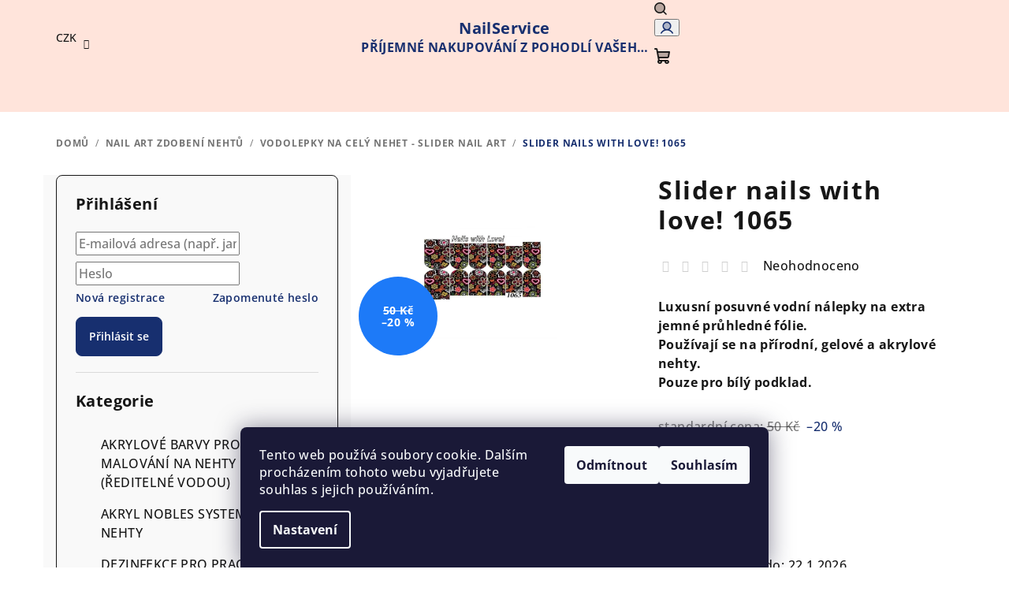

--- FILE ---
content_type: text/html; charset=utf-8
request_url: https://www.nailservice.cz/slider-nails-with-love--1065/
body_size: 29371
content:
<!doctype html><html lang="cs" dir="ltr" class="header-background-light external-fonts-loaded"><head><meta charset="utf-8" /><meta name="viewport" content="width=device-width,initial-scale=1" /><title>#uv_gel# - #nailservice_nobles#</title><link rel="preconnect" href="https://cdn.myshoptet.com" /><link rel="dns-prefetch" href="https://cdn.myshoptet.com" /><link rel="preload" href="https://cdn.myshoptet.com/prj/dist/master/cms/libs/jquery/jquery-1.11.3.min.js" as="script" /><link href="https://cdn.myshoptet.com/prj/dist/master/cms/templates/frontend_templates/shared/css/font-face/open-sans.css" rel="stylesheet"><link href="https://cdn.myshoptet.com/prj/dist/master/shop/dist/font-shoptet-14.css.d90e56d0dd782c13aabd.css" rel="stylesheet"><script>
dataLayer = [];
dataLayer.push({'shoptet' : {
    "pageId": 760,
    "pageType": "productDetail",
    "currency": "CZK",
    "currencyInfo": {
        "decimalSeparator": ",",
        "exchangeRate": 1,
        "priceDecimalPlaces": 2,
        "symbol": "K\u010d",
        "symbolLeft": 0,
        "thousandSeparator": " "
    },
    "language": "cs",
    "projectId": 86968,
    "product": {
        "id": 1249,
        "guid": "1c421313-2c12-11e6-8a3b-0cc47a6c92bc",
        "hasVariants": false,
        "codes": [
            {
                "code": 1242,
                "quantity": "3",
                "stocks": [
                    {
                        "id": 1,
                        "quantity": "3"
                    }
                ]
            }
        ],
        "code": "1242",
        "name": "Slider nails with love! 1065",
        "appendix": "",
        "weight": 0,
        "currentCategory": "NAIL ART ZDOBEN\u00cd NEHT\u016e | VODOLEPKY NA CEL\u00dd NEHET - SLIDER NAIL ART  ",
        "currentCategoryGuid": "e0d20d3c-2331-11e6-8a3b-0cc47a6c92bc",
        "defaultCategory": "NAIL ART ZDOBEN\u00cd NEHT\u016e | VODOLEPKY NA CEL\u00dd NEHET - SLIDER NAIL ART  ",
        "defaultCategoryGuid": "e0d20d3c-2331-11e6-8a3b-0cc47a6c92bc",
        "currency": "CZK",
        "priceWithVat": 40
    },
    "stocks": [
        {
            "id": 1,
            "title": "OKsana Beauty Studio",
            "isDeliveryPoint": 1,
            "visibleOnEshop": 1
        },
        {
            "id": "ext",
            "title": "Sklad",
            "isDeliveryPoint": 0,
            "visibleOnEshop": 1
        }
    ],
    "cartInfo": {
        "id": null,
        "freeShipping": false,
        "freeShippingFrom": 2500,
        "leftToFreeGift": {
            "formattedPrice": "130 K\u010d",
            "priceLeft": 130
        },
        "freeGift": false,
        "leftToFreeShipping": {
            "priceLeft": 2500,
            "dependOnRegion": 0,
            "formattedPrice": "2 500 K\u010d"
        },
        "discountCoupon": [],
        "getNoBillingShippingPrice": {
            "withoutVat": 0,
            "vat": 0,
            "withVat": 0
        },
        "cartItems": [],
        "taxMode": "ORDINARY"
    },
    "cart": [],
    "customer": {
        "priceRatio": 1,
        "priceListId": 1,
        "groupId": null,
        "registered": false,
        "mainAccount": false
    }
}});
dataLayer.push({'cookie_consent' : {
    "marketing": "denied",
    "analytics": "denied"
}});
document.addEventListener('DOMContentLoaded', function() {
    shoptet.consent.onAccept(function(agreements) {
        if (agreements.length == 0) {
            return;
        }
        dataLayer.push({
            'cookie_consent' : {
                'marketing' : (agreements.includes(shoptet.config.cookiesConsentOptPersonalisation)
                    ? 'granted' : 'denied'),
                'analytics': (agreements.includes(shoptet.config.cookiesConsentOptAnalytics)
                    ? 'granted' : 'denied')
            },
            'event': 'cookie_consent'
        });
    });
});
</script>
<meta property="og:type" content="website"><meta property="og:site_name" content="nailservice.cz"><meta property="og:url" content="https://www.nailservice.cz/slider-nails-with-love--1065/"><meta property="og:title" content="#uv_gel# - #nailservice_nobles#"><meta name="author" content="NailService"><meta name="web_author" content="Shoptet.cz"><meta name="dcterms.rightsHolder" content="www.nailservice.cz"><meta name="robots" content="index,follow"><meta property="og:description" content="Slider nails with love! 1065. Luxusní posuvné vodní nálepky na extra jemné průhledné fólie.Používají se na přírodní, gelové a akrylové nehty. Pouze pro bílý podklad."><meta name="description" content="Slider nails with love! 1065. Luxusní posuvné vodní nálepky na extra jemné průhledné fólie.Používají se na přírodní, gelové a akrylové nehty. Pouze pro bílý podklad."><meta property="og:image" content="https://cdn.myshoptet.com/usr/www.nailservice.cz/user/shop/big/1249_slider-nails-with-love--1065.jpg?686532ef"><meta property="product:price:amount" content="40"><meta property="product:price:currency" content="CZK"><style>:root {--color-primary: #FFE4DB;--color-primary-h: 15;--color-primary-s: 100%;--color-primary-l: 93%;--color-primary-hover: #FFA98E;--color-primary-hover-h: 14;--color-primary-hover-s: 100%;--color-primary-hover-l: 78%;--color-secondary: #172F6F;--color-secondary-h: 224;--color-secondary-s: 66%;--color-secondary-l: 26%;--color-secondary-hover: #0664A9;--color-secondary-hover-h: 205;--color-secondary-hover-s: 93%;--color-secondary-hover-l: 34%;--color-tertiary: #F9F9F9;--color-tertiary-h: 0;--color-tertiary-s: 0%;--color-tertiary-l: 98%;--color-tertiary-hover: #161616;--color-tertiary-hover-h: 0;--color-tertiary-hover-s: 0%;--color-tertiary-hover-l: 9%;--color-header-background: #ffffff;--template-font: "Open Sans";--template-headings-font: "Open Sans";--header-background-url: url("https://cdn.myshoptet.com/prj/dist/master/cms/img/common/header_backgrounds/04-blue.png");--cookies-notice-background: #1A1937;--cookies-notice-color: #F8FAFB;--cookies-notice-button-hover: #f5f5f5;--cookies-notice-link-hover: #27263f;--templates-update-management-preview-mode-content: "Náhled aktualizací šablony je aktivní pro váš prohlížeč."}</style>
    
    <link href="https://cdn.myshoptet.com/prj/dist/master/shop/dist/main-14.less.9408774177b75b58fbb0.css" rel="stylesheet" />
                <link href="https://cdn.myshoptet.com/prj/dist/master/shop/dist/mobile-header-v1-14.less.c4f3335c797d6ea362d4.css" rel="stylesheet" />
    
    <script>var shoptet = shoptet || {};</script>
    <script src="https://cdn.myshoptet.com/prj/dist/master/shop/dist/main-3g-header.js.05f199e7fd2450312de2.js"></script>
<!-- User include --><!-- api 473(125) html code header -->

                <style>
                    #order-billing-methods .radio-wrapper[data-guid="0e29864a-9b1f-11ed-8eb3-0cc47a6c92bc"]:not(.cggooglepay), #order-billing-methods .radio-wrapper[data-guid="7f2812a3-3d5f-11ec-a065-0cc47a6c92bc"]:not(.cgapplepay) {
                        display: none;
                    }
                </style>
                <script type="text/javascript">
                    document.addEventListener('DOMContentLoaded', function() {
                        if (getShoptetDataLayer('pageType') === 'billingAndShipping') {
                            
                try {
                    if (window.ApplePaySession && window.ApplePaySession.canMakePayments()) {
                        document.querySelector('#order-billing-methods .radio-wrapper[data-guid="7f2812a3-3d5f-11ec-a065-0cc47a6c92bc"]').classList.add('cgapplepay');
                    }
                } catch (err) {} 
            
                            
                const cgBaseCardPaymentMethod = {
                        type: 'CARD',
                        parameters: {
                            allowedAuthMethods: ["PAN_ONLY", "CRYPTOGRAM_3DS"],
                            allowedCardNetworks: [/*"AMEX", "DISCOVER", "INTERAC", "JCB",*/ "MASTERCARD", "VISA"]
                        }
                };
                
                function cgLoadScript(src, callback)
                {
                    var s,
                        r,
                        t;
                    r = false;
                    s = document.createElement('script');
                    s.type = 'text/javascript';
                    s.src = src;
                    s.onload = s.onreadystatechange = function() {
                        if ( !r && (!this.readyState || this.readyState == 'complete') )
                        {
                            r = true;
                            callback();
                        }
                    };
                    t = document.getElementsByTagName('script')[0];
                    t.parentNode.insertBefore(s, t);
                } 
                
                function cgGetGoogleIsReadyToPayRequest() {
                    return Object.assign(
                        {},
                        {
                            apiVersion: 2,
                            apiVersionMinor: 0
                        },
                        {
                            allowedPaymentMethods: [cgBaseCardPaymentMethod]
                        }
                    );
                }

                function onCgGooglePayLoaded() {
                    let paymentsClient = new google.payments.api.PaymentsClient({environment: 'PRODUCTION'});
                    paymentsClient.isReadyToPay(cgGetGoogleIsReadyToPayRequest()).then(function(response) {
                        if (response.result) {
                            document.querySelector('#order-billing-methods .radio-wrapper[data-guid="0e29864a-9b1f-11ed-8eb3-0cc47a6c92bc"]').classList.add('cggooglepay');	 	 	 	 	 
                        }
                    })
                    .catch(function(err) {});
                }
                
                cgLoadScript('https://pay.google.com/gp/p/js/pay.js', onCgGooglePayLoaded);
            
                        }
                    });
                </script> 
                
<!-- /User include --><link rel="shortcut icon" href="/favicon.ico" type="image/x-icon" /><link rel="canonical" href="https://www.nailservice.cz/slider-nails-with-love--1065/" />    <script>
        var _hwq = _hwq || [];
        _hwq.push(['setKey', '4C6472D0C3D6928DE735A2BDEFA0E251']);
        _hwq.push(['setTopPos', '200']);
        _hwq.push(['showWidget', '22']);
        (function() {
            var ho = document.createElement('script');
            ho.src = 'https://cz.im9.cz/direct/i/gjs.php?n=wdgt&sak=4C6472D0C3D6928DE735A2BDEFA0E251';
            var s = document.getElementsByTagName('script')[0]; s.parentNode.insertBefore(ho, s);
        })();
    </script>
    <!-- Global site tag (gtag.js) - Google Analytics -->
    <script async src="https://www.googletagmanager.com/gtag/js?id=G-T712PRLQG1"></script>
    <script>
        
        window.dataLayer = window.dataLayer || [];
        function gtag(){dataLayer.push(arguments);}
        

                    console.debug('default consent data');

            gtag('consent', 'default', {"ad_storage":"denied","analytics_storage":"denied","ad_user_data":"denied","ad_personalization":"denied","wait_for_update":500});
            dataLayer.push({
                'event': 'default_consent'
            });
        
        gtag('js', new Date());

        
                gtag('config', 'G-T712PRLQG1', {"groups":"GA4","send_page_view":false,"content_group":"productDetail","currency":"CZK","page_language":"cs"});
        
        
        
        
        
        
                    gtag('event', 'page_view', {"send_to":"GA4","page_language":"cs","content_group":"productDetail","currency":"CZK"});
        
                gtag('set', 'currency', 'CZK');

        gtag('event', 'view_item', {
            "send_to": "UA",
            "items": [
                {
                    "id": "1242",
                    "name": "Slider nails with love! 1065",
                    "category": "NAIL ART ZDOBEN\u00cd NEHT\u016e \/ VODOLEPKY NA CEL\u00dd NEHET - SLIDER NAIL ART  ",
                                                            "price": 33.06
                }
            ]
        });
        
        
        
        
        
                    gtag('event', 'view_item', {"send_to":"GA4","page_language":"cs","content_group":"productDetail","value":33.060000000000002,"currency":"CZK","items":[{"item_id":"1242","item_name":"Slider nails with love! 1065","item_category":"NAIL ART ZDOBEN\u00cd NEHT\u016e","item_category2":"VODOLEPKY NA CEL\u00dd NEHET - SLIDER NAIL ART  ","price":33.060000000000002,"quantity":1,"index":0}]});
        
        
        
        
        
        
        
        document.addEventListener('DOMContentLoaded', function() {
            if (typeof shoptet.tracking !== 'undefined') {
                for (var id in shoptet.tracking.bannersList) {
                    gtag('event', 'view_promotion', {
                        "send_to": "UA",
                        "promotions": [
                            {
                                "id": shoptet.tracking.bannersList[id].id,
                                "name": shoptet.tracking.bannersList[id].name,
                                "position": shoptet.tracking.bannersList[id].position
                            }
                        ]
                    });
                }
            }

            shoptet.consent.onAccept(function(agreements) {
                if (agreements.length !== 0) {
                    console.debug('gtag consent accept');
                    var gtagConsentPayload =  {
                        'ad_storage': agreements.includes(shoptet.config.cookiesConsentOptPersonalisation)
                            ? 'granted' : 'denied',
                        'analytics_storage': agreements.includes(shoptet.config.cookiesConsentOptAnalytics)
                            ? 'granted' : 'denied',
                                                                                                'ad_user_data': agreements.includes(shoptet.config.cookiesConsentOptPersonalisation)
                            ? 'granted' : 'denied',
                        'ad_personalization': agreements.includes(shoptet.config.cookiesConsentOptPersonalisation)
                            ? 'granted' : 'denied',
                        };
                    console.debug('update consent data', gtagConsentPayload);
                    gtag('consent', 'update', gtagConsentPayload);
                    dataLayer.push(
                        { 'event': 'update_consent' }
                    );
                }
            });
        });
    </script>
<script>
    (function(t, r, a, c, k, i, n, g) { t['ROIDataObject'] = k;
    t[k]=t[k]||function(){ (t[k].q=t[k].q||[]).push(arguments) },t[k].c=i;n=r.createElement(a),
    g=r.getElementsByTagName(a)[0];n.async=1;n.src=c;g.parentNode.insertBefore(n,g)
    })(window, document, 'script', '//www.heureka.cz/ocm/sdk.js?source=shoptet&version=2&page=product_detail', 'heureka', 'cz');

    heureka('set_user_consent', 0);
</script>
</head><body class="desktop id-760 in-slider-nail-art-design--hledame-distributory template-14 type-product type-detail multiple-columns-body columns-mobile-2 columns-3 smart-labels-active ums_forms_redesign--off ums_a11y_category_page--on ums_discussion_rating_forms--off ums_flags_display_unification--on ums_a11y_login--on mobile-header-version-1"><noscript>
    <style>
        #header {
            padding-top: 0;
            position: relative !important;
            top: 0;
        }
        .header-navigation {
            position: relative !important;
        }
        .overall-wrapper {
            margin: 0 !important;
        }
        body:not(.ready) {
            visibility: visible !important;
        }
    </style>
    <div class="no-javascript">
        <div class="no-javascript__title">Musíte změnit nastavení vašeho prohlížeče</div>
        <div class="no-javascript__text">Podívejte se na: <a href="https://www.google.com/support/bin/answer.py?answer=23852">Jak povolit JavaScript ve vašem prohlížeči</a>.</div>
        <div class="no-javascript__text">Pokud používáte software na blokování reklam, může být nutné povolit JavaScript z této stránky.</div>
        <div class="no-javascript__text">Děkujeme.</div>
    </div>
</noscript>

        <div id="fb-root"></div>
        <script>
            window.fbAsyncInit = function() {
                FB.init({
//                    appId            : 'your-app-id',
                    autoLogAppEvents : true,
                    xfbml            : true,
                    version          : 'v19.0'
                });
            };
        </script>
        <script async defer crossorigin="anonymous" src="https://connect.facebook.net/cs_CZ/sdk.js"></script>    <div class="siteCookies siteCookies--bottom siteCookies--dark js-siteCookies" role="dialog" data-testid="cookiesPopup" data-nosnippet>
        <div class="siteCookies__form">
            <div class="siteCookies__content">
                <div class="siteCookies__text">
                    Tento web používá soubory cookie. Dalším procházením tohoto webu vyjadřujete souhlas s jejich používáním.
                </div>
                <p class="siteCookies__links">
                    <button class="siteCookies__link js-cookies-settings" aria-label="Nastavení cookies" data-testid="cookiesSettings">Nastavení</button>
                </p>
            </div>
            <div class="siteCookies__buttonWrap">
                                    <button class="siteCookies__button js-cookiesConsentSubmit" value="reject" aria-label="Odmítnout cookies" data-testid="buttonCookiesReject">Odmítnout</button>
                                <button class="siteCookies__button js-cookiesConsentSubmit" value="all" aria-label="Přijmout cookies" data-testid="buttonCookiesAccept">Souhlasím</button>
            </div>
        </div>
        <script>
            document.addEventListener("DOMContentLoaded", () => {
                const siteCookies = document.querySelector('.js-siteCookies');
                document.addEventListener("scroll", shoptet.common.throttle(() => {
                    const st = document.documentElement.scrollTop;
                    if (st > 1) {
                        siteCookies.classList.add('siteCookies--scrolled');
                    } else {
                        siteCookies.classList.remove('siteCookies--scrolled');
                    }
                }, 100));
            });
        </script>
    </div>
<a href="#content" class="skip-link sr-only">Přejít na obsah</a><div class="overall-wrapper"><header id="header">
        <div class="header-top">
            <div class="container navigation-wrapper header-top-wrapper">
                <div class="navigation-tools">
                        <div class="dropdown">
        <span>Ceny v:</span>
        <button id="topNavigationDropdown" type="button" data-toggle="dropdown" aria-haspopup="true" aria-expanded="false">
            CZK
            <span class="caret"></span>
        </button>
        <ul class="dropdown-menu" aria-labelledby="topNavigationDropdown"><li><a href="/action/Currency/changeCurrency/?currencyCode=CZK" rel="nofollow">CZK</a></li><li><a href="/action/Currency/changeCurrency/?currencyCode=EUR" rel="nofollow">EUR</a></li></ul>
    </div>
                </div>
                <div class="site-name"><a href="/" class="text-logo" data-testid="linkWebsiteLogo"><span><span class="header__title">NailService</span><small class="motto">PŘÍJEMNÉ NAKUPOVÁNÍ Z POHODLÍ VAŠEHO DOMOVA</small></span></a></div>                <div class="navigation-buttons">
                    <a href="#" class="toggle-window" data-target="search" data-testid="linkSearchIcon"><i class="icon-search"></i><span class="sr-only">Hledat</span></a>
                                                                                                                                            <button class="top-nav-button top-nav-button-login toggle-window" type="button" data-target="login" aria-haspopup="dialog" aria-expanded="false" aria-controls="login" data-testid="signin">
                                        <i class="icon-login"></i><span class="sr-only">Přihlášení</span>
                                    </button>
                                                                                                                                
    <a href="/kosik/" class="btn btn-icon toggle-window cart-count" data-target="cart" data-testid="headerCart" rel="nofollow" aria-haspopup="dialog" aria-expanded="false" aria-controls="cart-widget">
        <span class="icon-cart"></span>
                <span class="sr-only">Nákupní košík</span>
        
    
            </a>
                    <a href="#" class="toggle-window" data-target="navigation" data-testid="hamburgerMenu"></a>
                </div>
                <div class="user-action">
                                            <div class="user-action-in">
            <div id="login" class="user-action-login popup-widget login-widget" role="dialog" aria-labelledby="loginHeading">
        <div class="popup-widget-inner">
                            <h2 id="loginHeading">Přihlášení k vašemu účtu</h2><div id="customerLogin"><form action="/action/Customer/Login/" method="post" id="formLoginIncluded" class="csrf-enabled formLogin" data-testid="formLogin"><input type="hidden" name="referer" value="" /><div class="form-group"><div class="input-wrapper email js-validated-element-wrapper no-label"><input type="email" name="email" class="form-control" autofocus placeholder="E-mailová adresa (např. jan@novak.cz)" data-testid="inputEmail" autocomplete="email" required /></div></div><div class="form-group"><div class="input-wrapper password js-validated-element-wrapper no-label"><input type="password" name="password" class="form-control" placeholder="Heslo" data-testid="inputPassword" autocomplete="current-password" required /><span class="no-display">Nemůžete vyplnit toto pole</span><input type="text" name="surname" value="" class="no-display" /></div></div><div class="form-group"><div class="login-wrapper"><button type="submit" class="btn btn-secondary btn-text btn-login" data-testid="buttonSubmit">Přihlásit se</button><div class="password-helper"><a href="/registrace/" data-testid="signup" rel="nofollow">Nová registrace</a><a href="/klient/zapomenute-heslo/" rel="nofollow">Zapomenuté heslo</a></div></div></div></form>
</div>                    </div>
    </div>

        <div id="cart-widget" class="user-action-cart popup-widget cart-widget loader-wrapper" data-testid="popupCartWidget" role="dialog" aria-hidden="true">
        <div class="popup-widget-inner cart-widget-inner place-cart-here">
            <div class="loader-overlay">
                <div class="loader"></div>
            </div>
        </div>
    </div>

        <div class="user-action-search popup-widget search-widget search stay-open" itemscope itemtype="https://schema.org/WebSite" data-testid="searchWidget">
        <span href="#" class="search-widget-close toggle-window" data-target="search" data-testid="linkSearchIcon"></span>
        <meta itemprop="headline" content="VODOLEPKY NA CELÝ NEHET - SLIDER NAIL ART  "/><meta itemprop="url" content="https://www.nailservice.cz"/><meta itemprop="text" content="Slider nails with love! 1065. Luxusní posuvné vodní nálepky na extra jemné průhledné fólie.Používají se na přírodní, gelové a akrylové nehty. Pouze pro bílý podklad."/>        <form action="/action/ProductSearch/prepareString/" method="post"
    id="formSearchForm" class="search-form compact-form js-search-main"
    itemprop="potentialAction" itemscope itemtype="https://schema.org/SearchAction" data-testid="searchForm">
    <fieldset>
        <meta itemprop="target"
            content="https://www.nailservice.cz/vyhledavani/?string={string}"/>
        <input type="hidden" name="language" value="cs"/>
        
    <span class="search-form-input-group">
        
    <span class="search-input-icon" aria-hidden="true"></span>

<input
    type="search"
    name="string"
        class="query-input form-control search-input js-search-input"
    placeholder="Napište, co hledáte"
    autocomplete="off"
    required
    itemprop="query-input"
    aria-label="Vyhledávání"
    data-testid="searchInput"
>
        <button type="submit" class="btn btn-default search-button" data-testid="searchBtn">Hledat</button>
    </span>

    </fieldset>
</form>
    </div>
</div>
                                    </div>
            </div>
        </div>
        <div class="header-bottom">
            <div class="navigation-wrapper header-bottom-wrapper">
                <nav id="navigation" aria-label="Hlavní menu" data-collapsible="true"><div class="navigation-in menu"><ul class="menu-level-1" role="menubar" data-testid="headerMenuItems"><li class="menu-item--6" role="none"><a href="/napiste-nam/" data-testid="headerMenuItem" role="menuitem" aria-expanded="false"><b>Napište nám</b></a></li>
<li class="menu-item-29" role="none"><a href="/kontakty/" data-testid="headerMenuItem" role="menuitem" aria-expanded="false"><b>Kontakty</b></a></li>
<li class="menu-item--51" role="none"><a href="/hodnoceni-obchodu/" target="blank" data-testid="headerMenuItem" role="menuitem" aria-expanded="false"><b>Hodnocení obchodu</b></a></li>
<li class="menu-item-39" role="none"><a href="/obchodni-podminky/" target="blank" data-testid="headerMenuItem" role="menuitem" aria-expanded="false"><b>Obchodní podmínky</b></a></li>
<li class="appended-category menu-item-683" role="none"><a href="/akrylove-barvy/"><b>AKRYLOVÉ BARVY PRO MALOVÁNÍ NA NEHTY (ŘEDITELNÉ VODOU)</b></a></li><li class="appended-category menu-item-687" role="none"><a href="/akryl-nobles-system-na-nehty/"><b>AKRYL NOBLES SYSTEM NA NEHTY</b></a></li><li class="appended-category menu-item-685" role="none"><a href="/dezinfekce-a-hygiena/"><b>DEZINFEKCE PRO PRACI V SALONU</b></a></li><li class="appended-category menu-item-1198 ext" role="none"><a href="/uv-gel/"><b>UV GEL</b><span class="submenu-arrow" role="menuitem"></span></a><ul class="menu-level-2 menu-level-2-appended" role="menu"><li class="menu-item-1192" role="none"><a href="/vrchni-uv-gely--gellaky-nobles/" data-testid="headerMenuItem" role="menuitem"><span>VRCHNÍ FINISH TOP UV GELY, GELLAKY NOBLES (TPO free)</span></a></li><li class="menu-item-1186" role="none"><a href="/uv-gel-base-podkladovy-nobles/" data-testid="headerMenuItem" role="menuitem"><span>BASE, PODKLADOVÉ UV GELY PRO MODELAŽ NEHTŮ (TPO free)</span></a></li><li class="menu-item-1007" role="none"><a href="/uv-led-gely-nobles/" data-testid="headerMenuItem" role="menuitem"><span>STAVEBNÍ UV GELY NOBLES PRO MODELÁŽ NEHTŮ (TPO free)</span></a></li><li class="menu-item-694" role="none"><a href="/barevne-uv-gely-na-nehty-kelimek-5ml-nobles/" data-testid="headerMenuItem" role="menuitem"><span>BAREVNÉ UV GELY NA NEHTY KELÍMEK 5 ML NOBLES (TPO free)</span></a></li><li class="menu-item-688" role="none"><a href="/uv-gel-laky-nobles-na-nehty/" data-testid="headerMenuItem" role="menuitem"><span>GEL LAKY NOBLES NA NEHTY (TPO free)</span></a></li></ul></li><li class="appended-category menu-item-684 ext" role="none"><a href="/brusky-a-frezky/"><b>FRÉZY, FRÉZKY NA MANIKÚRU A PEDIKÚRU</b><span class="submenu-arrow" role="menuitem"></span></a><ul class="menu-level-2 menu-level-2-appended" role="menu"><li class="menu-item-1065" role="none"><a href="/brusky-na-brouseni-nehtu/" data-testid="headerMenuItem" role="menuitem"><span>BRUSKY NA BROUŚENÍ NEHTU</span></a></li><li class="menu-item-807" role="none"><a href="/frezy-karbidove-tvrdokov-na-nehty/" data-testid="headerMenuItem" role="menuitem"><span>FRÉZY KARBIDOVÉ TVRDOKOV NA NEHTY</span></a></li><li class="menu-item-995" role="none"><a href="/frezy-karbidove-pro-levaky/" data-testid="headerMenuItem" role="menuitem"><span>FREZY KARBIDOVÉ PRO LEVÁKY</span></a></li><li class="menu-item-810" role="none"><a href="/freza-diamantova/" data-testid="headerMenuItem" role="menuitem"><span>DIAMANTOVÉ FRÉZY NA MANIKÚRU</span></a></li><li class="menu-item-1019" role="none"><a href="/frezy-kamenne--karbid--korund/" data-testid="headerMenuItem" role="menuitem"><span>FRÉZY KAMENNÉ (KARBIDOVÉ, KORUNDOVÉ)NA MANIKÚRU</span></a></li><li class="menu-item-1025" role="none"><a href="/kartace-a-lesticky-na-nehty/" data-testid="headerMenuItem" role="menuitem"><span>KARTÁČE A LEŠTIČKY NA NEHTY</span></a></li><li class="menu-item-1022" role="none"><a href="/krabicky-na-frezy/" data-testid="headerMenuItem" role="menuitem"><span>KRABIČKY NA FRÉZY</span></a></li><li class="menu-item-1059" role="none"><a href="/sada-frez-na-nehty-a-manikuru/" data-testid="headerMenuItem" role="menuitem"><span>SADA FRÉZ NA NEHTY A MANIKÚRU</span></a></li></ul></li><li class="appended-category menu-item-697" role="none"><a href="/lampy-uv-led--ccfl-a-zarivky/"><b>LAMPY UV / LED/ CCFL NA NEHTY</b></a></li><li class="appended-category menu-item-1170" role="none"><a href="/lak-na-nehty-klasicky-bez-lampy/"><b>LAK NA NEHTY KLASICKÝ BEZ LAMPY</b></a></li><li class="appended-category menu-item-696" role="none"><a href="/kelimky--dozy--nadobky/"><b>KELÍMKY, DÓZY, NÁDOBKY</b></a></li><li class="appended-category menu-item-1195" role="none"><a href="/kosmeticky-kufr/"><b>KOSMETICKÉ KUFRY</b></a></li><li class="appended-category menu-item-1150" role="none"><a href="/kosmeticke-pomucky/"><b>KOSMETICKÉ POMŮCKY</b></a></li><li class="appended-category menu-item-698" role="none"><a href="/lepidlo-na-nehtove-tipy/"><b>LEPIDLO NA NEHTOVÉ TIPY</b></a></li><li class="appended-category menu-item-775 ext" role="none"><a href="/nastroje-na-manikuru/"><b>NÁSTROJE NA MANIKÚRU A PEDIKÚRU NOBLES</b><span class="submenu-arrow" role="menuitem"></span></a><ul class="menu-level-2 menu-level-2-appended" role="menu"><li class="menu-item-1031" role="none"><a href="/nuzky-na-manikuru-staleks-nobles/" data-testid="headerMenuItem" role="menuitem"><span>NŮŽKY NA MANIKÚRU STALEKS NOBLES</span></a></li><li class="menu-item-1037" role="none"><a href="/nobles/" data-testid="headerMenuItem" role="menuitem"><span>KLEŠTĚ, ŠTIPKY NA MANIKÚRU STALEKS NOBLES</span></a></li><li class="menu-item-932" role="none"><a href="/pusher-spaleks/" data-testid="headerMenuItem" role="menuitem"><span>PUSHER NA MANIKÚRU STALEKS NOBLES</span></a></li><li class="menu-item-938" role="none"><a href="/ostatni-staleks/" data-testid="headerMenuItem" role="menuitem"><span>PINZETY STALEKS NOBLES</span></a></li><li class="menu-item-1117" role="none"><a href="/ostatni-nastroje-nobles/" data-testid="headerMenuItem" role="menuitem"><span>OSTATNÍ NASTROJE NOBLES</span></a></li><li class="menu-item-1101" role="none"><a href="/sada-na-manikuru-nobles-pro-zacatecniky-v-pouzdre-na-zip/" data-testid="headerMenuItem" role="menuitem"><span>SADA NA MANIKÚRU NOBLES</span></a></li></ul></li><li class="appended-category menu-item-700 ext" role="none"><a href="/nail-art/"><b>NAIL ART ZDOBENÍ NEHTŮ</b><span class="submenu-arrow" role="menuitem"></span></a><ul class="menu-level-2 menu-level-2-appended" role="menu"><li class="menu-item-718" role="none"><a href="/samolepky-vodolepky-obtisky/" data-testid="headerMenuItem" role="menuitem"><span>VODOLEPKY SAMOLEPKY NÁLEPKY NA NEHTY</span></a></li><li class="menu-item-760" role="none"><a href="/slider-nail-art-design--hledame-distributory/" data-testid="headerMenuItem" role="menuitem"><span>VODOLEPKY NA CELÝ NEHET - SLIDER NAIL ART  </span></a></li><li class="menu-item-712" role="none"><a href="/kaminky-na-nehty-crystal-nobles/" data-testid="headerMenuItem" role="menuitem"><span>KAMÍNKY NA NEHTY CRYSTAL NOBLES</span></a></li><li class="menu-item-1077" role="none"><a href="/ombre-houbicky-na-nehy/" data-testid="headerMenuItem" role="menuitem"><span>OMBRÉ HOUBIČKY NA NEHY</span></a></li><li class="menu-item-686" role="none"><a href="/folie-na-nehty/" data-testid="headerMenuItem" role="menuitem"><span>FOLIE NA NEHTY</span></a></li><li class="menu-item-918" role="none"><a href="/glitry-flitry-trpytky/" data-testid="headerMenuItem" role="menuitem"><span>GLITRY FLITRY TŘPYTKY NA NEHTY</span></a></li><li class="menu-item-719" role="none"><a href="/holograficke-ozdoby/" data-testid="headerMenuItem" role="menuitem"><span>HOLOGRAFICKÉ OZDOBY </span></a></li><li class="menu-item-1083" role="none"><a href="/3d-samolepky/" data-testid="headerMenuItem" role="menuitem"><span>3D SAMOLEPKY NA NEHTY</span></a></li><li class="menu-item-722" role="none"><a href="/musle-drcene/" data-testid="headerMenuItem" role="menuitem"><span>MUŠLE DRCENÉ A PLATKY</span></a></li><li class="menu-item-725" role="none"><a href="/nite-holograficke/" data-testid="headerMenuItem" role="menuitem"><span>NITĚ HOLOGRAFICKÉ</span></a></li><li class="menu-item-726" role="none"><a href="/perlicky--beads--mini/" data-testid="headerMenuItem" role="menuitem"><span>PERLIČKY (BEADS) MINI </span></a></li><li class="menu-item-882" role="none"><a href="/pigment-na-nehty/" data-testid="headerMenuItem" role="menuitem"><span>PIGMENTY NA NEHTY</span></a></li><li class="menu-item-805" role="none"><a href="/razitka-na-nehty-stemping/" data-testid="headerMenuItem" role="menuitem"><span>RAZITKA NA NEHTY STEMPING</span></a></li><li class="menu-item-894" role="none"><a href="/vanoce--zima/" data-testid="headerMenuItem" role="menuitem"><span>VÁNOCE, ZIMA</span></a></li></ul></li><li class="appended-category menu-item-701" role="none"><a href="/olejicky/"><b>OLEJIČKY NA KUTIKULU</b></a></li><li class="appended-category menu-item-704" role="none"><a href="/pedikura/"><b>PEDIKÚRA</b></a></li><li class="appended-category menu-item-1123" role="none"><a href="/piercing/"><b>PIERCING</b></a></li><li class="appended-category menu-item-705" role="none"><a href="/pigmenty-barevne-do-gelu-a-akrylu/"><b>PIGMENTY NA ZDOBENÍ NEHTŮ</b></a></li><li class="appended-category menu-item-706 ext" role="none"><a href="/pilniky--bloky/"><b>PILNIKY, BLOKY</b><span class="submenu-arrow" role="menuitem"></span></a><ul class="menu-level-2 menu-level-2-appended" role="menu"><li class="menu-item-1189" role="none"><a href="/nalepovaci-pilniky/" data-testid="headerMenuItem" role="menuitem"><span>NALEPOVACÍ PILNÍKY</span></a></li></ul></li><li class="appended-category menu-item-707" role="none"><a href="/pomocne-tekutiny/"><b>POMOCNÉ TEKUTINY PRO MODELÁŽ NEHTŮ</b></a></li><li class="appended-category menu-item-708" role="none"><a href="/prislusenstvi/"><b>PŘISLUŠENSTVÍ DO NEHTOVÉHO STUDIA</b></a></li><li class="appended-category menu-item-709" role="none"><a href="/pece-o-ruce-a-telo/"><b>PÉČE O RUCE A TĚLO</b></a></li><li class="appended-category menu-item-710" role="none"><a href="/solarni-kosmetika/"><b>SOLÁRNÍ KOSMETIKA</b></a></li><li class="appended-category menu-item-711" role="none"><a href="/stamping-nail-art-razitka-na-nehty/"><b>RAZÍTKA NA NEHTY STAMPING </b></a></li><li class="appended-category menu-item-690 ext" role="none"><a href="/stetce-pro-modelaz-nehtu-a-nail-art-roubloff/"><b>ŠTĚTCE PRO MODELÁŽ NEHTŮ A NAIL ART ROUBLOFF</b><span class="submenu-arrow" role="menuitem"></span></a><ul class="menu-level-2 menu-level-2-appended" role="menu"><li class="menu-item-1169" role="none"><a href="/stetec-pro-acryl-kolinsky/" data-testid="headerMenuItem" role="menuitem"><span>ŠTĚTEC PRO ACRYL KOLÍNSKÝ NA NEHTY</span></a></li><li class="menu-item-1013" role="none"><a href="/stetce-pro-modelaz-uv-gelem/" data-testid="headerMenuItem" role="menuitem"><span>ŠTĚTCE PRO MODELÁŽ UV GELEM</span></a></li><li class="menu-item-944" role="none"><a href="/ju-bilej-stetce-na-modelaz-a-zdobeni-nehtu/" data-testid="headerMenuItem" role="menuitem"><span>JU.BILEJ ŠTĚTCE NA MODELÁŽ A ZDOBENÍ NEHTŮ</span></a></li><li class="menu-item-1071" role="none"><a href="/stetce-pro-zdoeni-nehtu-nail-art/" data-testid="headerMenuItem" role="menuitem"><span>ŠTĚTCE PRO ZDOBENÍ NEHTŮ NAIL ART</span></a></li><li class="menu-item-1166" role="none"><a href="/stetec-pro-akvarelovou-malbu-na-nehty/" data-testid="headerMenuItem" role="menuitem"><span>ŠTĚTEC PRO AKVARELOVOU MALBU NA NEHTY</span></a></li><li class="menu-item-733" role="none"><a href="/stetce-pro-vytvarne-umeni/" data-testid="headerMenuItem" role="menuitem"><span>ŠTĚTCE PRO VÝTVARNÉ UMĚNÍ</span></a></li><li class="menu-item-953" role="none"><a href="/ostatni-stetce/" data-testid="headerMenuItem" role="menuitem"><span>SADY ŠTĚTCŮ PRO MODELÁŽ A ZDOBENÍ</span></a></li><li class="menu-item-1151" role="none"><a href="/ostatni-stetce-2/" data-testid="headerMenuItem" role="menuitem"><span>OSTATNÍ ŠTĚTCE</span></a></li></ul></li><li class="appended-category menu-item-714" role="none"><a href="/sablony/"><b>ŠABLONY NA PRODLŮŽOVÁNÍ NEHTŮ</b></a></li><li class="appended-category menu-item-1041" role="none"><a href="/dual-forms-system-nobles-sacek-20-ks/"><b>DUAL SYSTEM FORMS NOBLES PRO MODELÁŽ NEHTŮ</b></a></li><li class="appended-category menu-item-715 ext" role="none"><a href="/tipy/"><b>TIPY NA PRODLOUŽENÍ NEHTŮ</b><span class="submenu-arrow" role="menuitem"></span></a><ul class="menu-level-2 menu-level-2-appended" role="menu"><li class="menu-item-732" role="none"><a href="/tipy-na-doplneni-2/" data-testid="headerMenuItem" role="menuitem"><span>TIPY na doplnění</span></a></li></ul></li><li class="appended-category menu-item-769" role="none"><a href="/vzorniky-na-nail-art/"><b>TIPY VZORNÍKY NA NAIL ART A TIP BOX</b></a></li><li class="appended-category menu-item-778" role="none"><a href="/velkoobchod/"><b>VELKOOBCHOD</b></a></li><li class="appended-category menu-item-909" role="none"><a href="/sada-na-modelaz-nehtu/"><b>SADA NA MODELAŽ NEHTŮ</b></a></li><li class="appended-category menu-item-924" role="none"><a href="/skoleni-kurzy/"><b>ŠKOLENÍ KURZY</b></a></li><li class="appended-category menu-item-717" role="none"><a href="/vyprodej/"><b>VÝPRODEJ</b></a></li><li class="appended-category menu-item-674" role="none"><a href="/modni-doplnky/"><b>AKVARELOVÉ BARVY PRO MALOVÁNÍ NA NEHTY (ŘEDITELNÉ VODOU)</b></a></li></ul>
    <ul class="navigationActions" role="menu">
                    <li class="ext" role="none">
                <a href="#">
                                            <span>
                            <span>Měna</span>
                            <span>(CZK)</span>
                        </span>
                                        <span class="submenu-arrow"></span>
                </a>
                <ul class="navigationActions__submenu menu-level-2" role="menu">
                    <li role="none">
                                                    <ul role="menu">
                                                                    <li class="navigationActions__submenu__item navigationActions__submenu__item--active" role="none">
                                        <a href="/action/Currency/changeCurrency/?currencyCode=CZK" rel="nofollow" role="menuitem">CZK</a>
                                    </li>
                                                                    <li class="navigationActions__submenu__item" role="none">
                                        <a href="/action/Currency/changeCurrency/?currencyCode=EUR" rel="nofollow" role="menuitem">EUR</a>
                                    </li>
                                                            </ul>
                                                                    </li>
                </ul>
            </li>
                            <li role="none">
                                    <a href="/login/?backTo=%2Fslider-nails-with-love--1065%2F" rel="nofollow" data-testid="signin" role="menuitem"><span>Přihlášení</span></a>
                            </li>
                        </ul>
</div><span class="navigation-close"></span></nav><div class="menu-helper" data-testid="hamburgerMenu"><span>Více</span></div>
            </div>
        </div>
    </header><!-- / header -->

    

<div id="content-wrapper" class="container content-wrapper">
    
                                <div class="breadcrumbs" itemscope itemtype="https://schema.org/BreadcrumbList">
                                                                            <span id="navigation-first" data-basetitle="NailService" itemprop="itemListElement" itemscope itemtype="https://schema.org/ListItem">
                <a href="/" itemprop="item" ><span itemprop="name">Domů</span></a>
                <span class="navigation-bullet">/</span>
                <meta itemprop="position" content="1" />
            </span>
                                <span id="navigation-1" itemprop="itemListElement" itemscope itemtype="https://schema.org/ListItem">
                <a href="/nail-art/" itemprop="item" data-testid="breadcrumbsSecondLevel"><span itemprop="name">NAIL ART ZDOBENÍ NEHTŮ</span></a>
                <span class="navigation-bullet">/</span>
                <meta itemprop="position" content="2" />
            </span>
                                <span id="navigation-2" itemprop="itemListElement" itemscope itemtype="https://schema.org/ListItem">
                <a href="/slider-nail-art-design--hledame-distributory/" itemprop="item" data-testid="breadcrumbsSecondLevel"><span itemprop="name">VODOLEPKY NA CELÝ NEHET - SLIDER NAIL ART  </span></a>
                <span class="navigation-bullet">/</span>
                <meta itemprop="position" content="3" />
            </span>
                                            <span id="navigation-3" itemprop="itemListElement" itemscope itemtype="https://schema.org/ListItem" data-testid="breadcrumbsLastLevel">
                <meta itemprop="item" content="https://www.nailservice.cz/slider-nails-with-love--1065/" />
                <meta itemprop="position" content="4" />
                <span itemprop="name" data-title="Slider nails with love! 1065">Slider nails with love! 1065 <span class="appendix"></span></span>
            </span>
            </div>
            
    <div class="content-wrapper-in">
                                                <aside class="sidebar sidebar-left"  data-testid="sidebarMenu">
                                                                                                <div class="sidebar-inner">
                                                                                                        <div class="box box-bg-variant box-sm box-login">    <h4><span>Přihlášení</span></h4>
            <form action="/action/Customer/Login/" method="post" id="formLogin" class="csrf-enabled formLogin" data-testid="formLogin"><input type="hidden" name="referer" value="" /><div class="form-group"><div class="input-wrapper email js-validated-element-wrapper no-label"><input type="email" name="email" class="form-control" placeholder="E-mailová adresa (např. jan@novak.cz)" data-testid="inputEmail" autocomplete="email" required /></div></div><div class="form-group"><div class="input-wrapper password js-validated-element-wrapper no-label"><input type="password" name="password" class="form-control" placeholder="Heslo" data-testid="inputPassword" autocomplete="current-password" required /><span class="no-display">Nemůžete vyplnit toto pole</span><input type="text" name="surname" value="" class="no-display" /></div></div><div class="form-group"><div class="login-wrapper"><button type="submit" class="btn btn-secondary btn-text btn-login" data-testid="buttonSubmit">Přihlásit se</button><div class="password-helper"><a href="/registrace/" data-testid="signup" rel="nofollow">Nová registrace</a><a href="/klient/zapomenute-heslo/" rel="nofollow">Zapomenuté heslo</a></div></div></div></form>
    </div>
                                                                                                            <div class="box box-bg-default box-categories">    <div class="skip-link__wrapper">
        <span id="categories-start" class="skip-link__target js-skip-link__target sr-only" tabindex="-1">&nbsp;</span>
        <a href="#categories-end" class="skip-link skip-link--start sr-only js-skip-link--start">Přeskočit kategorie</a>
    </div>

<h4>Kategorie</h4>


<div id="categories"><div class="categories cat-01 external" id="cat-683"><div class="topic"><a href="/akrylove-barvy/">AKRYLOVÉ BARVY PRO MALOVÁNÍ NA NEHTY (ŘEDITELNÉ VODOU)<span class="cat-trigger">&nbsp;</span></a></div></div><div class="categories cat-02 expanded" id="cat-687"><div class="topic"><a href="/akryl-nobles-system-na-nehty/">AKRYL NOBLES SYSTEM NA NEHTY<span class="cat-trigger">&nbsp;</span></a></div></div><div class="categories cat-01 expanded" id="cat-685"><div class="topic"><a href="/dezinfekce-a-hygiena/">DEZINFEKCE PRO PRACI V SALONU<span class="cat-trigger">&nbsp;</span></a></div></div><div class="categories cat-02 expandable expanded" id="cat-1198"><div class="topic"><a href="/uv-gel/">UV GEL<span class="cat-trigger">&nbsp;</span></a></div>

                    <ul class=" expanded">
                                        <li >
                <a href="/vrchni-uv-gely--gellaky-nobles/">
                    VRCHNÍ FINISH TOP UV GELY, GELLAKY NOBLES (TPO free)
                                    </a>
                                                                </li>
                                <li class="
                                 expandable                 expanded                ">
                <a href="/uv-gel-base-podkladovy-nobles/">
                    BASE, PODKLADOVÉ UV GELY PRO MODELAŽ NEHTŮ (TPO free)
                    <span class="cat-trigger">&nbsp;</span>                </a>
                                                            

                    <ul class=" expanded">
                                        <li >
                <a href="/rubber-base/">
                    RUBBER BASE NOBLES
                                    </a>
                                                                </li>
                </ul>
    
                                                </li>
                                <li class="
                                 expandable                 expanded                ">
                <a href="/uv-led-gely-nobles/">
                    STAVEBNÍ UV GELY NOBLES PRO MODELÁŽ NEHTŮ (TPO free)
                    <span class="cat-trigger">&nbsp;</span>                </a>
                                                            

                    <ul class=" expanded">
                                        <li >
                <a href="/acrylgel-uv-led-novinka-akrygel/">
                    ACRYLGEL NOBLES PRO MODELÁŽ NEHTŮ  (TPO free)
                                    </a>
                                                                </li>
                                <li >
                <a href="/polygel-nobles/">
                    POLYLGEL NOBLES PRO MODELÁŽ NETŮ (TPO free)
                                    </a>
                                                                </li>
                                <li >
                <a href="/gel-uv-led-clear/">
                    STAVEBNÍ UV BUILDER GEL NOBLES (TPO Free)
                                    </a>
                                                                </li>
                                <li >
                <a href="/gel-uv-make-up--camouflage/">
                    KAMUFLÁŽNÍ UV COVER GEL NOBLES (TPO Free)
                                    </a>
                                                                </li>
                </ul>
    
                                                </li>
                                <li class="
                                 expandable                 expanded                ">
                <a href="/barevne-uv-gely-na-nehty-kelimek-5ml-nobles/">
                    BAREVNÉ UV GELY NA NEHTY KELÍMEK 5 ML NOBLES (TPO free)
                    <span class="cat-trigger">&nbsp;</span>                </a>
                                                            

                    <ul class=" expanded">
                                        <li >
                <a href="/3d-gely-nobles/">
                    ART GEL METALIC, 3D, 4D, PLASTELINE, NOBLES ( TPO free)
                                    </a>
                                                                </li>
                </ul>
    
                                                </li>
                                <li class="
                                 expandable                 expanded                ">
                <a href="/uv-gel-laky-nobles-na-nehty/">
                    GEL LAKY NOBLES NA NEHTY (TPO free)
                    <span class="cat-trigger">&nbsp;</span>                </a>
                                                            

                    <ul class=" expanded">
                                        <li >
                <a href="/uv-gel-lak-15-ml/">
                    UV GEL LAK 15 ML
                                    </a>
                                                                </li>
                                <li >
                <a href="/uv-gel-lak-10-ml/">
                    UV GEL LAK 10 ML
                                    </a>
                                                                </li>
                                <li >
                <a href="/cat-eye-magneticke-gel-laky/">
                    UV CATEYE MAGNETICKÝ GEL LAK KOČIČÍ OKO NOBLES
                                    </a>
                                                                </li>
                </ul>
    
                                                </li>
                </ul>
    </div><div class="categories cat-01 expandable expanded" id="cat-684"><div class="topic"><a href="/brusky-a-frezky/">FRÉZY, FRÉZKY NA MANIKÚRU A PEDIKÚRU<span class="cat-trigger">&nbsp;</span></a></div>

                    <ul class=" expanded">
                                        <li >
                <a href="/brusky-na-brouseni-nehtu/">
                    BRUSKY NA BROUŚENÍ NEHTU
                                    </a>
                                                                </li>
                                <li class="
                                 expandable                 expanded                ">
                <a href="/frezy-karbidove-tvrdokov-na-nehty/">
                    FRÉZY KARBIDOVÉ TVRDOKOV NA NEHTY
                    <span class="cat-trigger">&nbsp;</span>                </a>
                                                            

                    <ul class=" expanded">
                                        <li >
                <a href="/frezy-cervene--zlute-jemne/">
                    FRÉZY ČERVENÉ, ŽLUTÉ JEMNÉ
                                    </a>
                                                                </li>
                                <li >
                <a href="/frezy-fialove-jemne-hruby/">
                    FRÉZY FIALOVÉ JEMNĚ HRUBÝ
                                    </a>
                                                                </li>
                                <li >
                <a href="/frezy-modry-prouzek-stredne-hruby/">
                    FRÉZY MODRÝ PROUŽEK STŘEDNĚ HRUBÝ
                                    </a>
                                                                </li>
                                <li >
                <a href="/frezy-zeleny-prouzek-hruby/">
                    FRÉZY ZELENÝ PROUŽEK HRUBÝ
                                    </a>
                                                                </li>
                                <li >
                <a href="/frezy-cerne/">
                    FRÉZY ČERNÝ PROUŽEK SUPER HRUBÝ
                                    </a>
                                                                </li>
                                <li >
                <a href="/freza-bezpecna--bez-zarezu-one-clean/">
                    FRÉZA BEZPEČNA  HLADKÁ
                                    </a>
                                                                </li>
                </ul>
    
                                                </li>
                                <li >
                <a href="/frezy-karbidove-pro-levaky/">
                    FREZY KARBIDOVÉ PRO LEVÁKY
                                    </a>
                                                                </li>
                                <li >
                <a href="/freza-diamantova/">
                    DIAMANTOVÉ FRÉZY NA MANIKÚRU
                                    </a>
                                                                </li>
                                <li >
                <a href="/frezy-kamenne--karbid--korund/">
                    FRÉZY KAMENNÉ (KARBIDOVÉ, KORUNDOVÉ)NA MANIKÚRU
                                    </a>
                                                                </li>
                                <li >
                <a href="/kartace-a-lesticky-na-nehty/">
                    KARTÁČE A LEŠTIČKY NA NEHTY
                                    </a>
                                                                </li>
                                <li >
                <a href="/krabicky-na-frezy/">
                    KRABIČKY NA FRÉZY
                                    </a>
                                                                </li>
                                <li >
                <a href="/sada-frez-na-nehty-a-manikuru/">
                    SADA FRÉZ NA NEHTY A MANIKÚRU
                                    </a>
                                                                </li>
                </ul>
    </div><div class="categories cat-02 expanded" id="cat-697"><div class="topic"><a href="/lampy-uv-led--ccfl-a-zarivky/">LAMPY UV / LED/ CCFL NA NEHTY<span class="cat-trigger">&nbsp;</span></a></div></div><div class="categories cat-01 expanded" id="cat-1170"><div class="topic"><a href="/lak-na-nehty-klasicky-bez-lampy/">LAK NA NEHTY KLASICKÝ BEZ LAMPY<span class="cat-trigger">&nbsp;</span></a></div></div><div class="categories cat-02 expanded" id="cat-696"><div class="topic"><a href="/kelimky--dozy--nadobky/">KELÍMKY, DÓZY, NÁDOBKY<span class="cat-trigger">&nbsp;</span></a></div></div><div class="categories cat-01 expanded" id="cat-1195"><div class="topic"><a href="/kosmeticky-kufr/">KOSMETICKÉ KUFRY<span class="cat-trigger">&nbsp;</span></a></div></div><div class="categories cat-02 expanded" id="cat-1150"><div class="topic"><a href="/kosmeticke-pomucky/">KOSMETICKÉ POMŮCKY<span class="cat-trigger">&nbsp;</span></a></div></div><div class="categories cat-01 expanded" id="cat-698"><div class="topic"><a href="/lepidlo-na-nehtove-tipy/">LEPIDLO NA NEHTOVÉ TIPY<span class="cat-trigger">&nbsp;</span></a></div></div><div class="categories cat-02 expandable expanded" id="cat-775"><div class="topic"><a href="/nastroje-na-manikuru/">NÁSTROJE NA MANIKÚRU A PEDIKÚRU NOBLES<span class="cat-trigger">&nbsp;</span></a></div>

                    <ul class=" expanded">
                                        <li >
                <a href="/nuzky-na-manikuru-staleks-nobles/">
                    NŮŽKY NA MANIKÚRU STALEKS NOBLES
                                    </a>
                                                                </li>
                                <li >
                <a href="/nobles/">
                    KLEŠTĚ, ŠTIPKY NA MANIKÚRU STALEKS NOBLES
                                    </a>
                                                                </li>
                                <li >
                <a href="/pusher-spaleks/">
                    PUSHER NA MANIKÚRU STALEKS NOBLES
                                    </a>
                                                                </li>
                                <li >
                <a href="/ostatni-staleks/">
                    PINZETY STALEKS NOBLES
                                    </a>
                                                                </li>
                                <li >
                <a href="/ostatni-nastroje-nobles/">
                    OSTATNÍ NASTROJE NOBLES
                                    </a>
                                                                </li>
                                <li >
                <a href="/sada-na-manikuru-nobles-pro-zacatecniky-v-pouzdre-na-zip/">
                    SADA NA MANIKÚRU NOBLES
                                    </a>
                                                                </li>
                </ul>
    </div><div class="categories cat-01 expandable active expanded" id="cat-700"><div class="topic child-active"><a href="/nail-art/">NAIL ART ZDOBENÍ NEHTŮ<span class="cat-trigger">&nbsp;</span></a></div>

                    <ul class=" active expanded">
                                        <li >
                <a href="/samolepky-vodolepky-obtisky/">
                    VODOLEPKY SAMOLEPKY NÁLEPKY NA NEHTY
                                    </a>
                                                                </li>
                                <li class="
                active                  expandable                 expanded                ">
                <a href="/slider-nail-art-design--hledame-distributory/">
                    VODOLEPKY NA CELÝ NEHET - SLIDER NAIL ART  
                    <span class="cat-trigger">&nbsp;</span>                </a>
                                                            

                    <ul class=" active expanded">
                                        <li >
                <a href="/slider-nails-with-love--hledame-distributory/">
                    VODOLEPKY - SLIDER NAILS WITH LOVE!
                                    </a>
                                                                </li>
                                <li >
                <a href="/slider-na-jakykoliv-barevny-podklad/">
                    VODOLEPKY - SLIDER na jakýkoliv barevný podklad
                                    </a>
                                                                </li>
                </ul>
    
                                                </li>
                                <li >
                <a href="/kaminky-na-nehty-crystal-nobles/">
                    KAMÍNKY NA NEHTY CRYSTAL NOBLES
                                    </a>
                                                                </li>
                                <li >
                <a href="/ombre-houbicky-na-nehy/">
                    OMBRÉ HOUBIČKY NA NEHY
                                    </a>
                                                                </li>
                                <li >
                <a href="/folie-na-nehty/">
                    FOLIE NA NEHTY
                                    </a>
                                                                </li>
                                <li >
                <a href="/glitry-flitry-trpytky/">
                    GLITRY FLITRY TŘPYTKY NA NEHTY
                                    </a>
                                                                </li>
                                <li >
                <a href="/holograficke-ozdoby/">
                    HOLOGRAFICKÉ OZDOBY 
                                    </a>
                                                                </li>
                                <li >
                <a href="/3d-samolepky/">
                    3D SAMOLEPKY NA NEHTY
                                    </a>
                                                                </li>
                                <li >
                <a href="/musle-drcene/">
                    MUŠLE DRCENÉ A PLATKY
                                    </a>
                                                                </li>
                                <li >
                <a href="/nite-holograficke/">
                    NITĚ HOLOGRAFICKÉ
                                    </a>
                                                                </li>
                                <li >
                <a href="/perlicky--beads--mini/">
                    PERLIČKY (BEADS) MINI 
                                    </a>
                                                                </li>
                                <li >
                <a href="/pigment-na-nehty/">
                    PIGMENTY NA NEHTY
                                    </a>
                                                                </li>
                                <li >
                <a href="/razitka-na-nehty-stemping/">
                    RAZITKA NA NEHTY STEMPING
                                    </a>
                                                                </li>
                                <li >
                <a href="/vanoce--zima/">
                    VÁNOCE, ZIMA
                                    </a>
                                                                </li>
                </ul>
    </div><div class="categories cat-02 expanded" id="cat-701"><div class="topic"><a href="/olejicky/">OLEJIČKY NA KUTIKULU<span class="cat-trigger">&nbsp;</span></a></div></div><div class="categories cat-01 expanded" id="cat-704"><div class="topic"><a href="/pedikura/">PEDIKÚRA<span class="cat-trigger">&nbsp;</span></a></div></div><div class="categories cat-02 expanded" id="cat-1123"><div class="topic"><a href="/piercing/">PIERCING<span class="cat-trigger">&nbsp;</span></a></div></div><div class="categories cat-01 expanded" id="cat-705"><div class="topic"><a href="/pigmenty-barevne-do-gelu-a-akrylu/">PIGMENTY NA ZDOBENÍ NEHTŮ<span class="cat-trigger">&nbsp;</span></a></div></div><div class="categories cat-02 expandable expanded" id="cat-706"><div class="topic"><a href="/pilniky--bloky/">PILNIKY, BLOKY<span class="cat-trigger">&nbsp;</span></a></div>

                    <ul class=" expanded">
                                        <li >
                <a href="/nalepovaci-pilniky/">
                    NALEPOVACÍ PILNÍKY
                                    </a>
                                                                </li>
                </ul>
    </div><div class="categories cat-01 expanded" id="cat-707"><div class="topic"><a href="/pomocne-tekutiny/">POMOCNÉ TEKUTINY PRO MODELÁŽ NEHTŮ<span class="cat-trigger">&nbsp;</span></a></div></div><div class="categories cat-02 expanded" id="cat-708"><div class="topic"><a href="/prislusenstvi/">PŘISLUŠENSTVÍ DO NEHTOVÉHO STUDIA<span class="cat-trigger">&nbsp;</span></a></div></div><div class="categories cat-01 expanded" id="cat-709"><div class="topic"><a href="/pece-o-ruce-a-telo/">PÉČE O RUCE A TĚLO<span class="cat-trigger">&nbsp;</span></a></div></div><div class="categories cat-02 expanded" id="cat-710"><div class="topic"><a href="/solarni-kosmetika/">SOLÁRNÍ KOSMETIKA<span class="cat-trigger">&nbsp;</span></a></div></div><div class="categories cat-01 expanded" id="cat-711"><div class="topic"><a href="/stamping-nail-art-razitka-na-nehty/">RAZÍTKA NA NEHTY STAMPING <span class="cat-trigger">&nbsp;</span></a></div></div><div class="categories cat-02 expandable external" id="cat-690"><div class="topic"><a href="/stetce-pro-modelaz-nehtu-a-nail-art-roubloff/">ŠTĚTCE PRO MODELÁŽ NEHTŮ A NAIL ART ROUBLOFF<span class="cat-trigger">&nbsp;</span></a></div>

    </div><div class="categories cat-01 expanded" id="cat-714"><div class="topic"><a href="/sablony/">ŠABLONY NA PRODLŮŽOVÁNÍ NEHTŮ<span class="cat-trigger">&nbsp;</span></a></div></div><div class="categories cat-02 expanded" id="cat-1041"><div class="topic"><a href="/dual-forms-system-nobles-sacek-20-ks/">DUAL SYSTEM FORMS NOBLES PRO MODELÁŽ NEHTŮ<span class="cat-trigger">&nbsp;</span></a></div></div><div class="categories cat-01 expandable external" id="cat-715"><div class="topic"><a href="/tipy/">TIPY NA PRODLOUŽENÍ NEHTŮ<span class="cat-trigger">&nbsp;</span></a></div>

    </div><div class="categories cat-02 expanded" id="cat-769"><div class="topic"><a href="/vzorniky-na-nail-art/">TIPY VZORNÍKY NA NAIL ART A TIP BOX<span class="cat-trigger">&nbsp;</span></a></div></div><div class="categories cat-01 expanded" id="cat-778"><div class="topic"><a href="/velkoobchod/">VELKOOBCHOD<span class="cat-trigger">&nbsp;</span></a></div></div><div class="categories cat-02 expanded" id="cat-909"><div class="topic"><a href="/sada-na-modelaz-nehtu/">SADA NA MODELAŽ NEHTŮ<span class="cat-trigger">&nbsp;</span></a></div></div><div class="categories cat-01 expanded" id="cat-924"><div class="topic"><a href="/skoleni-kurzy/">ŠKOLENÍ KURZY<span class="cat-trigger">&nbsp;</span></a></div></div><div class="categories cat-02 expanded" id="cat-717"><div class="topic"><a href="/vyprodej/">VÝPRODEJ<span class="cat-trigger">&nbsp;</span></a></div></div><div class="categories cat-01 external" id="cat-674"><div class="topic"><a href="/modni-doplnky/">AKVARELOVÉ BARVY PRO MALOVÁNÍ NA NEHTY (ŘEDITELNÉ VODOU)<span class="cat-trigger">&nbsp;</span></a></div></div>        </div>

    <div class="skip-link__wrapper">
        <a href="#categories-start" class="skip-link skip-link--end sr-only js-skip-link--end" tabindex="-1" hidden>Přeskočit kategorie</a>
        <span id="categories-end" class="skip-link__target js-skip-link__target sr-only" tabindex="-1">&nbsp;</span>
    </div>
</div>
                                                                    </div>
                                                            </aside>
                            <main id="content" class="content narrow">
                            
<div class="p-detail" itemscope itemtype="https://schema.org/Product">

    
    <meta itemprop="name" content="Slider nails with love! 1065" />
    <meta itemprop="category" content="Úvodní stránka &gt; NAIL ART ZDOBENÍ NEHTŮ &gt; VODOLEPKY NA CELÝ NEHET - SLIDER NAIL ART   &gt; Slider nails with love! 1065" />
    <meta itemprop="url" content="https://www.nailservice.cz/slider-nails-with-love--1065/" />
    <meta itemprop="image" content="https://cdn.myshoptet.com/usr/www.nailservice.cz/user/shop/big/1249_slider-nails-with-love--1065.jpg?686532ef" />
            <meta itemprop="description" content="Luxusní posuvné vodní nálepky na extra jemné průhledné fólie.Používají se na přírodní, gelové a akrylové nehty. Pouze pro bílý podklad." />
                                            
<div class="p-detail-inner">

    <div class="p-data-wrapper">

        <div class="p-detail-inner-header">
                        <h1>
                  Slider nails with love! 1065            </h1>
                        <div class="stars-wrapper">
                
<span class="stars star-list">
                                                <a class="star star-off show-tooltip show-ratings" title="            Hodnocení:
            Neohodnoceno    &lt;br /&gt;
                    Pro možnost hodnocení se prosím přihlašte            "
                   href="#ratingTab" data-toggle="tab" data-external="1" data-force-scroll="1"></a>
                    
                                                <a class="star star-off show-tooltip show-ratings" title="            Hodnocení:
            Neohodnoceno    &lt;br /&gt;
                    Pro možnost hodnocení se prosím přihlašte            "
                   href="#ratingTab" data-toggle="tab" data-external="1" data-force-scroll="1"></a>
                    
                                                <a class="star star-off show-tooltip show-ratings" title="            Hodnocení:
            Neohodnoceno    &lt;br /&gt;
                    Pro možnost hodnocení se prosím přihlašte            "
                   href="#ratingTab" data-toggle="tab" data-external="1" data-force-scroll="1"></a>
                    
                                                <a class="star star-off show-tooltip show-ratings" title="            Hodnocení:
            Neohodnoceno    &lt;br /&gt;
                    Pro možnost hodnocení se prosím přihlašte            "
                   href="#ratingTab" data-toggle="tab" data-external="1" data-force-scroll="1"></a>
                    
                                                <a class="star star-off show-tooltip show-ratings" title="            Hodnocení:
            Neohodnoceno    &lt;br /&gt;
                    Pro možnost hodnocení se prosím přihlašte            "
                   href="#ratingTab" data-toggle="tab" data-external="1" data-force-scroll="1"></a>
                    
    </span>
            <a class="stars-label" href="#ratingTab" data-toggle="tab" data-external="1" data-force-scroll="1">
                                Neohodnoceno                    </a>
        </div>
            </div>

                    <div class="p-short-description" data-testid="productCardShortDescr">
                <p><strong>Luxusní posuvné vodní nálepky na extra jemné průhledné fólie.<br />Používají se na přírodní, gelové a akrylové nehty. <br />Pouze pro <span style="font-size: 12pt;">bílý</span> podklad.</strong></p>
            </div>
        
        <form action="/action/Cart/addCartItem/" method="post" id="product-detail-form" class="pr-action csrf-enabled" data-testid="formProduct">
            <meta itemprop="productID" content="1249" /><meta itemprop="identifier" content="1c421313-2c12-11e6-8a3b-0cc47a6c92bc" /><meta itemprop="sku" content="1242" /><span itemprop="offers" itemscope itemtype="https://schema.org/Offer"><link itemprop="availability" href="https://schema.org/InStock" /><meta itemprop="url" content="https://www.nailservice.cz/slider-nails-with-love--1065/" /><meta itemprop="price" content="40.00" /><meta itemprop="priceCurrency" content="CZK" /><link itemprop="itemCondition" href="https://schema.org/NewCondition" /></span><input type="hidden" name="productId" value="1249" /><input type="hidden" name="priceId" value="1291" /><input type="hidden" name="language" value="cs" />

            <div class="p-variants-block">

                
                    
                    
                    
                    
                
            </div>

            <div class="buttons-wrapper cofidis-buttons-wrapper"></div>

            
                            <div class="p-price-wrapper">
                                            <span class="standard-price-label">standardní cena:</span>
                            <span class="price-standard">
                                            <span>50 Kč</span>
                        </span>
                                                                    <span class="price-save">
            
                        
                &ndash;20 %
        </span>
                                        <strong class="price-final" data-testid="productCardPrice">
            <span class="price-final-holder">
                40 Kč
    

        </span>
    </strong>
                        <span class="price-additional">
                                        33,06 Kč
            bez DPH                            </span>
                        <span class="price-measure">
                    
                        </span>
                    
                </div>
            
            <div class="detail-parameters">
                                    <div class="detail-parameter detail-parameter-availability">
                        <span class="availability-desc-label">Dostupnost:</span>
                        

    
    <span class="availability-label" style="color: #009901" data-testid="labelAvailability">
                    Skladem            </span>
        <span class="availability-amount" data-testid="numberAvailabilityAmount">(3&nbsp;ks)</span>

                    </div>
                
                                    <div class="detail-parameter detail-parameter-delivery-date">
                        <span class="delivery-time-label">Můžeme doručit do:</span>
                                                    <div class="delivery-time" data-testid="deliveryTime">
                <span>
            22.1.2026
        </span>
    </div>
                                </div>
                
                
                                    <div class="detail-parameter detail-parameter-product-code">
                        <span class="p-code-label row-header-label">Kód:</span>
                                                    <span>1242</span>
                                            </div>
                            </div>

                                                
                            <div class="p-to-cart-block">
                        <div class="add-to-cart" data-testid="divAddToCart">
                
<span class="quantity">
    <span
        class="increase-tooltip js-increase-tooltip"
        data-trigger="manual"
        data-container="body"
        data-original-title="Není možné zakoupit více než 9999 ks."
        aria-hidden="true"
        role="tooltip"
        data-testid="tooltip">
    </span>

    <span
        class="decrease-tooltip js-decrease-tooltip"
        data-trigger="manual"
        data-container="body"
        data-original-title="Minimální množství, které lze zakoupit, je 1 ks."
        aria-hidden="true"
        role="tooltip"
        data-testid="tooltip">
    </span>
    <label>
        <input
            type="number"
            name="amount"
            value="1"
            class="amount"
            autocomplete="off"
            data-decimals="0"
                        step="1"
            min="1"
            max="9999"
            aria-label="Množství"
            data-testid="cartAmount"/>
    </label>

    <button
        class="increase"
        type="button"
        aria-label="Zvýšit množství o 1"
        data-testid="increase">
            <span class="increase__sign">&plus;</span>
    </button>

    <button
        class="decrease"
        type="button"
        aria-label="Snížit množství o 1"
        data-testid="decrease">
            <span class="decrease__sign">&minus;</span>
    </button>
</span>
                    
                <button type="submit" class="btn btn-conversion add-to-cart-button" data-testid="buttonAddToCart" aria-label="Do košíku Slider nails with love! 1065"><i class="icon-cart"></i>Do košíku</button>
            
            </div>
                </div>
            
        </form>

        
        

        <div class="buttons-wrapper social-buttons-wrapper">
            <div class="link-icons watchdog-active" data-testid="productDetailActionIcons">
    <a href="#" class="link-icon print" title="Tisknout produkt"><i class="icon-print"></i><span>Tisk</span></a>
    <a href="/slider-nails-with-love--1065:dotaz/" class="link-icon chat" title="Mluvit s prodejcem" rel="nofollow"><i class="icon-comment"></i><span>Zeptat se</span></a>
            <a href="/slider-nails-with-love--1065:hlidat-cenu/" class="link-icon watchdog" title="Hlídat cenu" rel="nofollow"><i class="icon-watchdog"></i><span>Hlídat</span></a>
                <a href="#" class="link-icon share js-share-buttons-trigger" title="Sdílet produkt"><i class="icon-share"></i><span>Sdílet</span></a>
    </div>
                <div class="social-buttons no-display">
                    <div class="twitter">
                <script>
        window.twttr = (function(d, s, id) {
            var js, fjs = d.getElementsByTagName(s)[0],
                t = window.twttr || {};
            if (d.getElementById(id)) return t;
            js = d.createElement(s);
            js.id = id;
            js.src = "https://platform.twitter.com/widgets.js";
            fjs.parentNode.insertBefore(js, fjs);
            t._e = [];
            t.ready = function(f) {
                t._e.push(f);
            };
            return t;
        }(document, "script", "twitter-wjs"));
        </script>

<a
    href="https://twitter.com/share"
    class="twitter-share-button"
        data-lang="cs"
    data-url="https://www.nailservice.cz/slider-nails-with-love--1065/"
>Tweet</a>

            </div>
                    <div class="facebook">
                <div
            data-layout="box_count"
        class="fb-share-button"
    >
</div>

            </div>
                                <div class="close-wrapper">
        <a href="#" class="close-after js-share-buttons-trigger" title="Sdílet produkt">Zavřít</a>
    </div>

            </div>
        </div>

    </div> 
    <div class="p-image-wrapper">

        <div class="p-detail-inner-header-mobile">
            <div class="h1">
                  Slider nails with love! 1065            </div>
                                    <div class="stars-wrapper">
                
<span class="stars star-list">
                                                <a class="star star-off show-tooltip show-ratings" title="            Hodnocení:
            Neohodnoceno    &lt;br /&gt;
                    Pro možnost hodnocení se prosím přihlašte            "
                   href="#ratingTab" data-toggle="tab" data-external="1" data-force-scroll="1"></a>
                    
                                                <a class="star star-off show-tooltip show-ratings" title="            Hodnocení:
            Neohodnoceno    &lt;br /&gt;
                    Pro možnost hodnocení se prosím přihlašte            "
                   href="#ratingTab" data-toggle="tab" data-external="1" data-force-scroll="1"></a>
                    
                                                <a class="star star-off show-tooltip show-ratings" title="            Hodnocení:
            Neohodnoceno    &lt;br /&gt;
                    Pro možnost hodnocení se prosím přihlašte            "
                   href="#ratingTab" data-toggle="tab" data-external="1" data-force-scroll="1"></a>
                    
                                                <a class="star star-off show-tooltip show-ratings" title="            Hodnocení:
            Neohodnoceno    &lt;br /&gt;
                    Pro možnost hodnocení se prosím přihlašte            "
                   href="#ratingTab" data-toggle="tab" data-external="1" data-force-scroll="1"></a>
                    
                                                <a class="star star-off show-tooltip show-ratings" title="            Hodnocení:
            Neohodnoceno    &lt;br /&gt;
                    Pro možnost hodnocení se prosím přihlašte            "
                   href="#ratingTab" data-toggle="tab" data-external="1" data-force-scroll="1"></a>
                    
    </span>
            <a class="stars-label" href="#ratingTab" data-toggle="tab" data-external="1" data-force-scroll="1">
                                Neohodnoceno                    </a>
        </div>
            </div>

        
        <div class="p-image" style="" data-testid="mainImage">
            

<a href="https://cdn.myshoptet.com/usr/www.nailservice.cz/user/shop/big/1249_slider-nails-with-love--1065.jpg?686532ef" class="p-main-image cloud-zoom cbox" data-href="https://cdn.myshoptet.com/usr/www.nailservice.cz/user/shop/orig/1249_slider-nails-with-love--1065.jpg?686532ef"><img src="https://cdn.myshoptet.com/usr/www.nailservice.cz/user/shop/big/1249_slider-nails-with-love--1065.jpg?686532ef" alt="Slider nails with love! 1065" width="1024" height="768"  fetchpriority="high" />
</a>            


            

    

    <div class="flags flags-extra">
      
                
                                                                              
            <span class="flag flag-discount">
                                                                    <span class="price-standard">
                                            <span>50 Kč</span>
                        </span>
                                                                                                            <span class="price-save">
            
                        
                &ndash;20 %
        </span>
                                    </span>
              </div>
        </div>

        <div class="row">
                    </div>

    </div>

</div>
        
    <div class="full-width benefit-banners-full-width">
        <div class="container-full-width">
                    </div>
    </div>


    <div class="full-width p-detail-full-width">
        <div class="container-full-width">
                
    <div class="shp-tabs-wrapper p-detail-tabs-wrapper">
        <div class="row">
            <div class="col-sm-12 shp-tabs-row responsive-nav">
                <div class="shp-tabs-holder">
    <ul id="p-detail-tabs" class="shp-tabs p-detail-tabs visible-links" role="tablist">
                            <li class="shp-tab active" data-testid="tabDescription">
                <a href="#description" class="shp-tab-link" role="tab" data-toggle="tab">Popis</a>
            </li>
                                                                                                                 <li class="shp-tab" data-testid="tabRating">
                <a href="#ratingTab" class="shp-tab-link" role="tab" data-toggle="tab">Hodnocení</a>
            </li>
                                        <li class="shp-tab" data-testid="tabDiscussion">
                                <a href="#productDiscussion" class="shp-tab-link" role="tab" data-toggle="tab">Diskuze</a>
            </li>
                                        </ul>
</div>
            </div>
            <div class="col-sm-12 ">
                <div id="tab-content" class="tab-content">
                                                                                                            <div id="description" class="tab-pane fade in active" role="tabpanel">
        <div class="description-inner">
            <div class="basic-description">
                <h4>Detailní popis produktu</h4>
                                    <p><strong>Návod na <span class="st"><em>jednoduchý a rychlý způsob</em></span> zdobení</strong></p>
<p>1. Na vymodelováný nehet naneseme gel, gel-lak nebo lak jedině <strong>bílé</strong> barvy.</p>
<p>Průhledná nálepka na bílém podkladu zanechá všechny barvy a odstíny jako na obrázku.</p>
<p>Jelikož je vodolepka průhledná - na nehtu není vidět okraj nálepky a zdobení pak vypadá dokonole a luxusně</p>
<p>2. Obrázek vystřihneme, přiložíme k nehtu a upravíme dle jeho velikosti.</p>
<p>3. Namočíme vatový tampón do teplé vody a položíme na něj vodolepku obrázkem vzhůru na 5-7 sekund.</p>
<p>V případě, že celý obrázek namočíte do vody, doporučujeme ji důkladně vysušit papírovým ubrouskem.</p>
<p>4. Na bílý povrch naneseme podkladový gel (Base) a vložíme <strong>do UV/LED lampy na 2 sekundy (zabráníme tím stečení gelu) </strong>a umístíme vodolepku <strong>na nedovytvrzený podkladový gel.</strong></p>
<p>5. Vodolepku opatrně přiložíme k nehtu, sesuneme průhlednou fólii s obrázkem na nehet a vytáhneme papírovou podložku.</p>
<p>       V případě lakováni obrázek dávame na nehet papírem nahoru.Zabráníme tak rozpouštění bárev při nenesení laku.</p>
<p>Jemným pohlazením rozrovnáme vodolepku od prostředka ke kraji nehtu.</p>
<p>6. Po dobu 60/30 sekund necháme gel vytvrdit v UV/LED lampě.</p>
<p>7. <strong>Jemným</strong> pilníkem odstraníme přebytečnou fólii z okraje nehtu.</p>
<p>   <strong> Naš tip: Opatrně po okráji nehtu a u kutikuly naneseme v tenké vrstvě bezkyselý Primer (Ultrabond) (stačí se štětcem pouze dotknout nehtu) a necháme schnout po dobu 30 sekund. </strong>Primer trochu rozpusti vodolepku, která pěkně přilne k podkladovému gelu na okraji nehtu a u kutikuly.<strong><br /></strong></p>
<p>8. Naneseme ještě jednu vrstvu podkladového gelu (Base). Nezapomeneme dát Base na okraj nehtu, uzavřeme tak volný okraj nebo špičku nehtu a zabráníme tím odlepování nálepky. Po dobu 60/30 sekund necháme gel vytvrdit v UV/LED lampě.</p>
<p>9. Naneseme 2 vrstvy <strong>vrchního gelu s výpotkem </strong>nebo průhledný lak.</p>
<p>10. Setřeme výpotek a máme hotovo.</p>
<p> </p>
                            </div>
            
    
        </div>
    </div>
                                                                                                                                                                            <div id="ratingTab" class="tab-pane fade" role="tabpanel" data-editorid="rating">
                                            <p data-testid="textCommentNotice">Buďte první, kdo napíše příspěvek k této položce. </p>
                                        <p class="helpNote" data-testid="textCommentNotice">Pouze registrovaní uživatelé mohou vkládat hodnocení. Prosím <a href="/login/?backTo=%2Fslider-nails-with-love--1065%2F" title="Přihlášení" rel="nofollow">přihlaste se</a> nebo se <a href="/registrace/" title="Registrace" rel="nofollow">registrujte</a>.</p>
                    
            
                                            
<div id="ratingWrapper" class="rate-wrapper unveil-wrapper" data-parent-tab="ratingTab">
        <div class="rate-wrap row">
        <div class="rate-average-wrap col-xs-12 col-sm-6">
                                                                </div>

        
    </div>
        </div>

    </div>
                            <div id="productDiscussion" class="tab-pane fade" role="tabpanel" data-testid="areaDiscussion">
        <div id="discussionWrapper" class="discussion-wrapper unveil-wrapper" data-parent-tab="productDiscussion" data-testid="wrapperDiscussion">
                                    
    <div class="discussionContainer js-discussion-container" data-editorid="discussion">
                    <p data-testid="textCommentNotice">Buďte první, kdo napíše příspěvek k této položce. </p>
                                                        <div class="add-comment discussion-form-trigger" data-unveil="discussion-form" aria-expanded="false" aria-controls="discussion-form" role="button">
                <span class="link-like comment-icon" data-testid="buttonAddComment">Přidat komentář</span>
                        </div>
                        <div id="discussion-form" class="discussion-form vote-form js-hidden">
                            <form action="/action/ProductDiscussion/addPost/" method="post" id="formDiscussion" data-testid="formDiscussion">
    <input type="hidden" name="formId" value="9" />
    <input type="hidden" name="discussionEntityId" value="1249" />
            <div class="row">
        <div class="form-group col-xs-12 col-sm-6">
            <input type="text" name="fullName" value="" id="fullName" class="form-control" placeholder="Jméno" data-testid="inputUserName"/>
                        <span class="no-display">Nevyplňujte toto pole:</span>
            <input type="text" name="surname" value="" class="no-display" />
        </div>
        <div class="form-group js-validated-element-wrapper no-label col-xs-12 col-sm-6">
            <input type="email" name="email" value="" id="email" class="form-control js-validate-required" placeholder="E-mail" data-testid="inputEmail"/>
        </div>
        <div class="col-xs-12">
            <div class="form-group">
                <input type="text" name="title" id="title" class="form-control" placeholder="Název" data-testid="inputTitle" />
            </div>
            <div class="form-group no-label js-validated-element-wrapper">
                <textarea name="message" id="message" class="form-control js-validate-required" rows="7" placeholder="Komentář" data-testid="inputMessage"></textarea>
            </div>
                                    <fieldset class="box box-sm box-bg-default">
    <h4>Bezpečnostní kontrola</h4>
    <div class="form-group captcha-image">
        <img src="[data-uri]" alt="" data-testid="imageCaptcha" width="150" height="40"  fetchpriority="low" />
    </div>
    <div class="form-group js-validated-element-wrapper smart-label-wrapper">
        <label for="captcha"><span class="required-asterisk">Opište text z obrázku</span></label>
        <input type="text" id="captcha" name="captcha" class="form-control js-validate js-validate-required">
    </div>
</fieldset>
            <div class="form-group">
                <input type="submit" value="Odeslat komentář" class="btn btn-sm btn-primary" data-testid="buttonSendComment" />
            </div>
        </div>
    </div>
</form>

                    </div>
                    </div>

        </div>
    </div>
                                                        </div>
            </div>
        </div>
    </div>
        </div>
    </div>

                    
    
    
</div>
                    </main>
    </div>
    
    
    
</div>
        
            <div class="full-width footer-newsletter-full-width">
            <div class="container-full-width">
                <div class="footer-newsletter">
                    <h2>Odebírat newsletter</h2>
                    <form action="/action/MailForm/subscribeToNewsletters/" method="post" id="formNewsletter" class="subscribe-form compact-form">
    <fieldset>
        <input type="hidden" name="formId" value="2" />
                <span class="no-display">Nevyplňujte toto pole:</span>
        <input type="text" name="surname" class="no-display" />
        <div class="validator-msg-holder js-validated-element-wrapper">
            <input type="email" name="email" class="form-control" placeholder="Vaše e-mailová adresa" required />
        </div>
                <fieldset class="box box-sm box-bg-default">
    <h4>Bezpečnostní kontrola</h4>
    <div class="form-group captcha-image">
        <img src="[data-uri]" alt="" data-testid="imageCaptcha" width="150" height="40"  fetchpriority="low" />
    </div>
    <div class="form-group js-validated-element-wrapper smart-label-wrapper">
        <label for="captcha"><span class="required-asterisk">Opište text z obrázku</span></label>
        <input type="text" id="captcha" name="captcha" class="form-control js-validate js-validate-required">
    </div>
</fieldset>
        <button type="submit" class="btn btn-default btn-arrow-right"><span class="sr-only">Přihlásit se</span></button>
    </fieldset>
</form>

                </div>
            </div>
        </div>
    
        
                            <footer id="footer">
                    <h2 class="sr-only">Zápatí</h2>
                    
                <div class="container system-footer">
            <ul class="footer-links" data-editorid="footerLinks">
            <li class="footer-link">
            <a href="https://www.nailservice.cz/kontakty/">
Kontakty
</a>
        </li>
            <li class="footer-link">
            <a href="https://www.heureka.cz/?h%5Bfraze%5D=nailservice" target="blank">
Heureka.cz
</a>
        </li>
            <li class="footer-link">
            <a href="https://www.nailservice.cz/obchodni-podminky/">
Obchodní podminky
</a>
        </li>
            <li class="footer-link">
            <a href="https://www.nailservice.cz/ochrana-osobnich-udaju-gdpr/">
OCHRANA OSOBNÍCH ÚDAJŮ GDPR
</a>
        </li>
            <li class="footer-link">
            <a href="https://www.facebook.com/nailservice.cz" target="blank">
Facebook
</a>
        </li>
            <li class="footer-link">
            <a href="https://www.instagram.com/nailservice.cz?utm_sourse=qr&amp;igsh=aW95b3VuMGgzd3Bo" target="blank">
Instagram
</a>
        </li>
    </ul>
        </div>
    
                                                                <div class="container footer-rows">
                            
                


<div class="row custom-footer elements-3">
                    
        <div class="custom-footer__productRating col-sm-4">
                                                                                                                <h4>
        <span>
                            Poslední hodnocení produktů                    </span>
    </h4>

    <div class="rate-wrapper">
            
    <div class="votes-wrap simple-vote">

            <div class="vote-wrap" data-testid="gridRating">
                            <a href="/freza-karbid-kuzel-modry-200-stredne-hruby/">
                                    <div class="vote-header">
                <span class="vote-pic">
                                                                        <img src="data:image/svg+xml,%3Csvg%20width%3D%2260%22%20height%3D%2260%22%20xmlns%3D%22http%3A%2F%2Fwww.w3.org%2F2000%2Fsvg%22%3E%3C%2Fsvg%3E" alt="FRÉZA KARBID KUŽEL MODRÝ 200 středně hrubý (Vybrat průměr)" width="60" height="60"  data-src="https://cdn.myshoptet.com/usr/www.nailservice.cz/user/shop/related/3168-2_freza-karbid-kuzel-modry-200-stredne-hruby--vybrat-prumer.jpg?686532ef" fetchpriority="low" />
                                                            </span>
                <span class="vote-summary">
                                                                <span class="vote-product-name vote-product-name--nowrap">
                              FRÉZA KARBID KUŽEL MODRÝ 200 středně hrubý (Vybrat průměr)                        </span>
                                        <span class="vote-rating">
                        <span class="stars" data-testid="gridStars">
                                                                                                <span class="star star-on"></span>
                                                                                                                                <span class="star star-on"></span>
                                                                                                                                <span class="star star-on"></span>
                                                                                                                                <span class="star star-on"></span>
                                                                                                                                <span class="star star-on"></span>
                                                                                    </span>
                        <span class="vote-delimeter">|</span>
                                                                                <span class="vote-name vote-name--nowrap" data-testid="textRatingAuthor">
                            <span>Petra Honyszová</span>
                        </span>
                    
                                                </span>
                </span>
            </div>

            <div class="vote-content" data-testid="textRating">
                                                                                                    Spokojenost
                            </div>
            </a>
                    </div>
            <div class="vote-wrap" data-testid="gridRating">
                            <a href="/ak13r-stetec-na-akryl-mistrovsky-c-6-2/">
                                    <div class="vote-header">
                <span class="vote-pic">
                                                                        <img src="data:image/svg+xml,%3Csvg%20width%3D%2260%22%20height%3D%2260%22%20xmlns%3D%22http%3A%2F%2Fwww.w3.org%2F2000%2Fsvg%22%3E%3C%2Fsvg%3E" alt="AK13R ŠTĚTEC KULATÝ KOLÍNSKÝ NA ACRYL MISTROVSKÝ (Vybrat velikost)" width="60" height="60"  data-src="https://cdn.myshoptet.com/usr/www.nailservice.cz/user/shop/related/288_ak13r-stetec-kulaty-kolinsky-na-acryl-mistrovsky--vybrat-velikost.jpg?686532ef" fetchpriority="low" />
                                                            </span>
                <span class="vote-summary">
                                                                <span class="vote-product-name vote-product-name--nowrap">
                              AK13R ŠTĚTEC KULATÝ KOLÍNSKÝ NA ACRYL MISTROVSKÝ (Vybrat velikost)                        </span>
                                        <span class="vote-rating">
                        <span class="stars" data-testid="gridStars">
                                                                                                <span class="star star-on"></span>
                                                                                                                                <span class="star star-on"></span>
                                                                                                                                <span class="star star-on"></span>
                                                                                                                                <span class="star star-on"></span>
                                                                                                                                <span class="star star-on"></span>
                                                                                    </span>
                        <span class="vote-delimeter">|</span>
                                                                                <span class="vote-name vote-name--nowrap" data-testid="textRatingAuthor">
                            <span>Gabriela Krejcarová</span>
                        </span>
                    
                                                </span>
                </span>
            </div>

            <div class="vote-content" data-testid="textRating">
                                                                                                    Perfektní štětec na acryl, mám č.8 a doporučuji :)
                            </div>
            </a>
                    </div>
            <div class="vote-wrap" data-testid="gridRating">
                            <a href="/dual-system-forms-nobles--stiletto-c-2-kratsi-24-ks-sacek/">
                                    <div class="vote-header">
                <span class="vote-pic">
                                                                        <img src="data:image/svg+xml,%3Csvg%20width%3D%2260%22%20height%3D%2260%22%20xmlns%3D%22http%3A%2F%2Fwww.w3.org%2F2000%2Fsvg%22%3E%3C%2Fsvg%3E" alt="DUAL FORMS NOBLES  Extension Mini kratší  60 ks/krabička" width="60" height="60"  data-src="https://cdn.myshoptet.com/usr/www.nailservice.cz/user/shop/related/4935_extension-kratke.jpg?686532ef" fetchpriority="low" />
                                                            </span>
                <span class="vote-summary">
                                                                <span class="vote-product-name vote-product-name--nowrap">
                              DUAL FORMS NOBLES  Extension Mini kratší  60 ks/krabička                        </span>
                                        <span class="vote-rating">
                        <span class="stars" data-testid="gridStars">
                                                                                                <span class="star star-on"></span>
                                                                                                                                <span class="star star-on"></span>
                                                                                                                                <span class="star star-on"></span>
                                                                                                                                <span class="star star-on"></span>
                                                                                                                                <span class="star star-on"></span>
                                                                                    </span>
                        <span class="vote-delimeter">|</span>
                                                                                <span class="vote-name vote-name--nowrap" data-testid="textRatingAuthor">
                            <span>Kateřina Syrová</span>
                        </span>
                    
                                                </span>
                </span>
            </div>

            <div class="vote-content" data-testid="textRating">
                                                                                                    Doporučuji 
                            </div>
            </a>
                    </div>
    </div>

    </div>

                                                        </div>
                    
        <div class="custom-footer__articles col-sm-4">
                                                                                                                        <h4><span>Hodnocení obchodu</span></h4>
    <ul>
                    <li><a href="/obchodni-podminky/">Obchodní podmínky</a></li>
                    <li><a href="/hodnoceni-obchodu/" target="blank">Hodnocení obchodu</a></li>
            </ul>

                                                        </div>
                    
        <div class="custom-footer__banner8 col-sm-4">
                            <div class="banner"><div class="banner-wrapper"><a href="https://www.nailservice.cz/polygel-nobles-2/" data-ec-promo-id="18" target="_blank" class="extended-empty" ><img data-src="https://cdn.myshoptet.com/usr/www.nailservice.cz/user/banners/carusel2_-_kopie.jpg?5f97316f" src="data:image/svg+xml,%3Csvg%20width%3D%221928%22%20height%3D%221772%22%20xmlns%3D%22http%3A%2F%2Fwww.w3.org%2F2000%2Fsvg%22%3E%3C%2Fsvg%3E" fetchpriority="low" alt="Polygel Nobles" width="1928" height="1772" /><span class="extended-banner-texts"></span></a></div></div>
                    </div>
    </div>
                        </div>
                                        
                                                                            <div class="container">
                                <div class="footer-icons" data-editorid="footerIcons">
            <div class="footer-icon">
            <img src="/user/icons/logo-v.png" alt="comgate" />
        </div>
            <div class="footer-icon">
            <img src="/user/icons/csas.png" alt="česka spořitelna" />
        </div>
            <div class="footer-icon">
            <img src="/user/icons/csob.png" alt="csob" />
        </div>
            <div class="footer-icon">
            <img src="/user/icons/fb_new.png" alt="fio b." />
        </div>
            <div class="footer-icon">
            <img src="/user/icons/kb.png" alt="komerčka" />
        </div>
            <div class="footer-icon">
            <img src="/user/icons/mb.png" alt="m. bank" />
        </div>
            <div class="footer-icon">
            <img src="/user/icons/mo.png" alt="moneta" />
        </div>
            <div class="footer-icon">
            <img src="/user/icons/rb.png" alt="Raiffeisenbank" />
        </div>
            <div class="footer-icon">
            <img src="/user/icons/unicredit(1).png" alt="unikredit" />
        </div>
            <div class="footer-icon">
            <img src="/user/icons/49636850-16113141497963066_origin.jpg" alt="visa" />
        </div>
    </div>
                            </div>
                                            
                    
    <div class="full-width footer-bottom-full-width">
        <div class="container footer-bottom">
            <span>
                <span class="copyright" data-testid="textCopyright">
                    Copyright 2026 <strong>NailService</strong>. Všechna práva vyhrazena.                                            <a href="#" class="cookies-settings js-cookies-settings" data-testid="cookiesSettings">Upravit nastavení cookies</a>
                                    </span>
                            </span>
            <span id="signature" style="display: inline-block !important; visibility: visible !important;"><a href="https://www.shoptet.cz/?utm_source=footer&utm_medium=link&utm_campaign=create_by_shoptet" class="image" target="_blank"><img src="data:image/svg+xml,%3Csvg%20width%3D%2217%22%20height%3D%2217%22%20xmlns%3D%22http%3A%2F%2Fwww.w3.org%2F2000%2Fsvg%22%3E%3C%2Fsvg%3E" data-src="https://cdn.myshoptet.com/prj/dist/master/cms/img/common/logo/shoptetLogo.svg" width="17" height="17" alt="Shoptet" class="vam" fetchpriority="low" /></a><a href="https://www.shoptet.cz/?utm_source=footer&utm_medium=link&utm_campaign=create_by_shoptet" class="title" target="_blank">Vytvořil Shoptet</a></span>
        </div>
    </div>

                    
                </footer>
                <!-- / footer -->
                    
        </div>
        <!-- / overall-wrapper -->

                    <script src="https://cdn.myshoptet.com/prj/dist/master/cms/libs/jquery/jquery-1.11.3.min.js"></script>
                <script>var shoptet = shoptet || {};shoptet.abilities = {"about":{"generation":3,"id":"14"},"config":{"category":{"product":{"image_size":"detail"}},"navigation_breakpoint":767,"number_of_active_related_products":4,"product_slider":{"autoplay":false,"autoplay_speed":3000,"loop":true,"navigation":true,"pagination":true,"shadow_size":0}},"elements":{"recapitulation_in_checkout":true},"feature":{"directional_thumbnails":false,"extended_ajax_cart":false,"extended_search_whisperer":true,"fixed_header":false,"images_in_menu":true,"product_slider":true,"simple_ajax_cart":true,"smart_labels":true,"tabs_accordion":true,"tabs_responsive":true,"top_navigation_menu":true,"user_action_fullscreen":false}};shoptet.design = {"template":{"name":"Samba","colorVariant":"14-two"},"layout":{"homepage":"catalog3","subPage":"catalog3","productDetail":"catalog4"},"colorScheme":{"conversionColor":"#172F6F","conversionColorHover":"#0664A9","color1":"#FFE4DB","color2":"#FFA98E","color3":"#F9F9F9","color4":"#161616"},"fonts":{"heading":"Open Sans","text":"Open Sans"},"header":{"backgroundImage":"https:\/\/www.nailservice.czcms\/img\/common\/header_backgrounds\/04-blue.png","image":null,"logo":null,"color":"#ffffff"},"background":{"enabled":false,"color":null,"image":null}};shoptet.config = {};shoptet.events = {};shoptet.runtime = {};shoptet.content = shoptet.content || {};shoptet.updates = {};shoptet.messages = [];shoptet.messages['lightboxImg'] = "Obrázek";shoptet.messages['lightboxOf'] = "z";shoptet.messages['more'] = "Více";shoptet.messages['cancel'] = "Zrušit";shoptet.messages['removedItem'] = "Položka byla odstraněna z košíku.";shoptet.messages['discountCouponWarning'] = "Zapomněli jste uplatnit slevový kupón. Pro pokračování jej uplatněte pomocí tlačítka vedle vstupního pole, nebo jej smažte.";shoptet.messages['charsNeeded'] = "Prosím, použijte minimálně 3 znaky!";shoptet.messages['invalidCompanyId'] = "Neplané IČ, povoleny jsou pouze číslice";shoptet.messages['needHelp'] = "Potřebujete pomoc?";shoptet.messages['showContacts'] = "Zobrazit kontakty";shoptet.messages['hideContacts'] = "Skrýt kontakty";shoptet.messages['ajaxError'] = "Došlo k chybě; obnovte prosím stránku a zkuste to znovu.";shoptet.messages['variantWarning'] = "Zvolte prosím variantu produktu.";shoptet.messages['chooseVariant'] = "Zvolte variantu";shoptet.messages['unavailableVariant'] = "Tato varianta není dostupná a není možné ji objednat.";shoptet.messages['withVat'] = "včetně DPH";shoptet.messages['withoutVat'] = "bez DPH";shoptet.messages['toCart'] = "Do košíku";shoptet.messages['emptyCart'] = "Prázdný košík";shoptet.messages['change'] = "Změnit";shoptet.messages['chosenBranch'] = "Zvolená pobočka";shoptet.messages['validatorRequired'] = "Povinné pole";shoptet.messages['validatorEmail'] = "Prosím vložte platnou e-mailovou adresu";shoptet.messages['validatorUrl'] = "Prosím vložte platnou URL adresu";shoptet.messages['validatorDate'] = "Prosím vložte platné datum";shoptet.messages['validatorNumber'] = "Vložte číslo";shoptet.messages['validatorDigits'] = "Prosím vložte pouze číslice";shoptet.messages['validatorCheckbox'] = "Zadejte prosím všechna povinná pole";shoptet.messages['validatorConsent'] = "Bez souhlasu nelze odeslat.";shoptet.messages['validatorPassword'] = "Hesla se neshodují";shoptet.messages['validatorInvalidPhoneNumber'] = "Vyplňte prosím platné telefonní číslo bez předvolby.";shoptet.messages['validatorInvalidPhoneNumberSuggestedRegion'] = "Neplatné číslo — navržený region: %1";shoptet.messages['validatorInvalidCompanyId'] = "Neplatné IČ, musí být ve tvaru jako %1";shoptet.messages['validatorFullName'] = "Nezapomněli jste příjmení?";shoptet.messages['validatorHouseNumber'] = "Prosím zadejte správné číslo domu";shoptet.messages['validatorZipCode'] = "Zadané PSČ neodpovídá zvolené zemi";shoptet.messages['validatorShortPhoneNumber'] = "Telefonní číslo musí mít min. 8 znaků";shoptet.messages['choose-personal-collection'] = "Prosím vyberte místo doručení u osobního odběru, není zvoleno.";shoptet.messages['choose-external-shipping'] = "Upřesněte prosím vybraný způsob dopravy";shoptet.messages['choose-ceska-posta'] = "Pobočka České Pošty není určena, zvolte prosím některou";shoptet.messages['choose-hupostPostaPont'] = "Pobočka Maďarské pošty není vybrána, zvolte prosím nějakou";shoptet.messages['choose-postSk'] = "Pobočka Slovenské pošty není zvolena, vyberte prosím některou";shoptet.messages['choose-ulozenka'] = "Pobočka Uloženky nebyla zvolena, prosím vyberte některou";shoptet.messages['choose-zasilkovna'] = "Pobočka Zásilkovny nebyla zvolena, prosím vyberte některou";shoptet.messages['choose-ppl-cz'] = "Pobočka PPL ParcelShop nebyla vybrána, vyberte prosím jednu";shoptet.messages['choose-glsCz'] = "Pobočka GLS ParcelShop nebyla zvolena, prosím vyberte některou";shoptet.messages['choose-dpd-cz'] = "Ani jedna z poboček služby DPD Parcel Shop nebyla zvolená, prosím vyberte si jednu z možností.";shoptet.messages['watchdogType'] = "Je zapotřebí vybrat jednu z možností u sledování produktu.";shoptet.messages['watchdog-consent-required'] = "Musíte zaškrtnout všechny povinné souhlasy";shoptet.messages['watchdogEmailEmpty'] = "Prosím vyplňte e-mail";shoptet.messages['privacyPolicy'] = 'Musíte souhlasit s ochranou osobních údajů';shoptet.messages['amountChanged'] = '(množství bylo změněno)';shoptet.messages['unavailableCombination'] = 'Není k dispozici v této kombinaci';shoptet.messages['specifyShippingMethod'] = 'Upřesněte dopravu';shoptet.messages['PIScountryOptionMoreBanks'] = 'Možnost platby z %1 bank';shoptet.messages['PIScountryOptionOneBank'] = 'Možnost platby z 1 banky';shoptet.messages['PIScurrencyInfoCZK'] = 'V měně CZK lze zaplatit pouze prostřednictvím českých bank.';shoptet.messages['PIScurrencyInfoHUF'] = 'V měně HUF lze zaplatit pouze prostřednictvím maďarských bank.';shoptet.messages['validatorVatIdWaiting'] = "Ověřujeme";shoptet.messages['validatorVatIdValid'] = "Ověřeno";shoptet.messages['validatorVatIdInvalid'] = "DIČ se nepodařilo ověřit, i přesto můžete objednávku dokončit";shoptet.messages['validatorVatIdInvalidOrderForbid'] = "Zadané DIČ nelze nyní ověřit, protože služba ověřování je dočasně nedostupná. Zkuste opakovat zadání později, nebo DIČ vymažte s vaši objednávku dokončete v režimu OSS. Případně kontaktujte prodejce.";shoptet.messages['validatorVatIdInvalidOssRegime'] = "Zadané DIČ nemůže být ověřeno, protože služba ověřování je dočasně nedostupná. Vaše objednávka bude dokončena v režimu OSS. Případně kontaktujte prodejce.";shoptet.messages['previous'] = "Předchozí";shoptet.messages['next'] = "Následující";shoptet.messages['close'] = "Zavřít";shoptet.messages['imageWithoutAlt'] = "Tento obrázek nemá popisek";shoptet.messages['newQuantity'] = "Nové množství:";shoptet.messages['currentQuantity'] = "Aktuální množství:";shoptet.messages['quantityRange'] = "Prosím vložte číslo v rozmezí %1 a %2";shoptet.messages['skipped'] = "Přeskočeno";shoptet.messages.validator = {};shoptet.messages.validator.nameRequired = "Zadejte jméno a příjmení.";shoptet.messages.validator.emailRequired = "Zadejte e-mailovou adresu (např. jan.novak@example.com).";shoptet.messages.validator.phoneRequired = "Zadejte telefonní číslo.";shoptet.messages.validator.messageRequired = "Napište komentář.";shoptet.messages.validator.descriptionRequired = shoptet.messages.validator.messageRequired;shoptet.messages.validator.captchaRequired = "Vyplňte bezpečnostní kontrolu.";shoptet.messages.validator.consentsRequired = "Potvrďte svůj souhlas.";shoptet.messages.validator.scoreRequired = "Zadejte počet hvězdiček.";shoptet.messages.validator.passwordRequired = "Zadejte heslo, které bude obsahovat min. 4 znaky.";shoptet.messages.validator.passwordAgainRequired = shoptet.messages.validator.passwordRequired;shoptet.messages.validator.currentPasswordRequired = shoptet.messages.validator.passwordRequired;shoptet.messages.validator.birthdateRequired = "Zadejte datum narození.";shoptet.messages.validator.billFullNameRequired = "Zadejte jméno a příjmení.";shoptet.messages.validator.deliveryFullNameRequired = shoptet.messages.validator.billFullNameRequired;shoptet.messages.validator.billStreetRequired = "Zadejte název ulice.";shoptet.messages.validator.deliveryStreetRequired = shoptet.messages.validator.billStreetRequired;shoptet.messages.validator.billHouseNumberRequired = "Zadejte číslo domu.";shoptet.messages.validator.deliveryHouseNumberRequired = shoptet.messages.validator.billHouseNumberRequired;shoptet.messages.validator.billZipRequired = "Zadejte PSČ.";shoptet.messages.validator.deliveryZipRequired = shoptet.messages.validator.billZipRequired;shoptet.messages.validator.billCityRequired = "Zadejte název města.";shoptet.messages.validator.deliveryCityRequired = shoptet.messages.validator.billCityRequired;shoptet.messages.validator.companyIdRequired = "Zadejte IČ.";shoptet.messages.validator.vatIdRequired = "Zadejte DIČ.";shoptet.messages.validator.billCompanyRequired = "Zadejte název společnosti.";shoptet.messages['loading'] = "Načítám…";shoptet.messages['stillLoading'] = "Stále načítám…";shoptet.messages['loadingFailed'] = "Načtení se nezdařilo. Zkuste to znovu.";shoptet.messages['productsSorted'] = "Produkty seřazeny.";shoptet.messages['formLoadingFailed'] = "Formulář se nepodařilo načíst. Zkuste to prosím znovu.";shoptet.messages.moreInfo = "Více informací";shoptet.config.showAdvancedOrder = true;shoptet.config.orderingProcess = {active: false,step: false};shoptet.config.documentsRounding = '3';shoptet.config.documentPriceDecimalPlaces = '0';shoptet.config.thousandSeparator = ' ';shoptet.config.decSeparator = ',';shoptet.config.decPlaces = '2';shoptet.config.decPlacesSystemDefault = '2';shoptet.config.currencySymbol = 'Kč';shoptet.config.currencySymbolLeft = '0';shoptet.config.defaultVatIncluded = 1;shoptet.config.defaultProductMaxAmount = 9999;shoptet.config.inStockAvailabilityId = -1;shoptet.config.defaultProductMaxAmount = 9999;shoptet.config.inStockAvailabilityId = -1;shoptet.config.cartActionUrl = '/action/Cart';shoptet.config.advancedOrderUrl = '/action/Cart/GetExtendedOrder/';shoptet.config.cartContentUrl = '/action/Cart/GetCartContent/';shoptet.config.stockAmountUrl = '/action/ProductStockAmount/';shoptet.config.addToCartUrl = '/action/Cart/addCartItem/';shoptet.config.removeFromCartUrl = '/action/Cart/deleteCartItem/';shoptet.config.updateCartUrl = '/action/Cart/setCartItemAmount/';shoptet.config.addDiscountCouponUrl = '/action/Cart/addDiscountCoupon/';shoptet.config.setSelectedGiftUrl = '/action/Cart/setSelectedGift/';shoptet.config.rateProduct = '/action/ProductDetail/RateProduct/';shoptet.config.customerDataUrl = '/action/OrderingProcess/step2CustomerAjax/';shoptet.config.registerUrl = '/registrace/';shoptet.config.agreementCookieName = 'site-agreement';shoptet.config.cookiesConsentUrl = '/action/CustomerCookieConsent/';shoptet.config.cookiesConsentIsActive = 1;shoptet.config.cookiesConsentOptAnalytics = 'analytics';shoptet.config.cookiesConsentOptPersonalisation = 'personalisation';shoptet.config.cookiesConsentOptNone = 'none';shoptet.config.cookiesConsentRefuseDuration = 180;shoptet.config.cookiesConsentName = 'CookiesConsent';shoptet.config.agreementCookieExpire = 30;shoptet.config.cookiesConsentSettingsUrl = '/cookies-settings/';shoptet.config.fonts = {"google":{"attributes":"300,400,500,600,700,900:latin-ext","families":["Open Sans"],"urls":["https:\/\/cdn.myshoptet.com\/prj\/dist\/master\/cms\/templates\/frontend_templates\/shared\/css\/font-face\/open-sans.css"]},"custom":{"families":["shoptet"],"urls":["https:\/\/cdn.myshoptet.com\/prj\/dist\/master\/shop\/dist\/font-shoptet-14.css.d90e56d0dd782c13aabd.css"]}};shoptet.config.mobileHeaderVersion = '1';shoptet.config.fbCAPIEnabled = false;shoptet.config.fbPixelEnabled = true;shoptet.config.fbCAPIUrl = '/action/FacebookCAPI/';shoptet.content.regexp = /strana-[0-9]+[\/]/g;shoptet.content.colorboxHeader = '<div class="colorbox-html-content">';shoptet.content.colorboxFooter = '</div>';shoptet.customer = {};shoptet.csrf = shoptet.csrf || {};shoptet.csrf.token = 'csrf_nk06nUQW3762df31c5506fbc';shoptet.csrf.invalidTokenModal = '<div><h2>Přihlaste se prosím znovu</h2><p>Omlouváme se, ale Váš CSRF token pravděpodobně vypršel. Abychom mohli udržet Vaši bezpečnost na co největší úrovni potřebujeme, abyste se znovu přihlásili.</p><p>Děkujeme za pochopení.</p><div><a href="/login/?backTo=%2Fslider-nails-with-love--1065%2F">Přihlášení</a></div></div> ';shoptet.csrf.formsSelector = 'csrf-enabled';shoptet.csrf.submitListener = true;shoptet.csrf.validateURL = '/action/ValidateCSRFToken/Index/';shoptet.csrf.refreshURL = '/action/RefreshCSRFTokenNew/Index/';shoptet.csrf.enabled = true;shoptet.config.googleAnalytics ||= {};shoptet.config.googleAnalytics.isGa4Enabled = true;shoptet.config.googleAnalytics.route ||= {};shoptet.config.googleAnalytics.route.ua = "UA";shoptet.config.googleAnalytics.route.ga4 = "GA4";shoptet.config.ums_a11y_category_page = true;shoptet.config.discussion_rating_forms = false;shoptet.config.ums_forms_redesign = false;shoptet.config.showPriceWithoutVat = '';shoptet.config.ums_a11y_login = true;</script>
        
        <!-- Facebook Pixel Code -->
<script type="text/plain" data-cookiecategory="analytics">
!function(f,b,e,v,n,t,s){if(f.fbq)return;n=f.fbq=function(){n.callMethod?
            n.callMethod.apply(n,arguments):n.queue.push(arguments)};if(!f._fbq)f._fbq=n;
            n.push=n;n.loaded=!0;n.version='2.0';n.queue=[];t=b.createElement(e);t.async=!0;
            t.src=v;s=b.getElementsByTagName(e)[0];s.parentNode.insertBefore(t,s)}(window,
            document,'script','//connect.facebook.net/en_US/fbevents.js');
$(document).ready(function(){
fbq('set', 'autoConfig', 'false', '1350586458358221')
fbq("init", "1350586458358221", {}, { agent:"plshoptet" });
fbq("track", "PageView",{}, {"eventID":"fc401290a51ddc39bc7d07388af64b3f"});
window.dataLayer = window.dataLayer || [];
dataLayer.push({"fbpixel": "loaded","event": "fbloaded"});
fbq("track", "ViewContent", {"content_category":"NAIL ART ZDOBEN\u00cd NEHT\u016e \/ VODOLEPKY NA CEL\u00dd NEHET - SLIDER NAIL ART  ","content_type":"product","content_name":"Slider nails with love! 1065","content_ids":["1242"],"value":"33.06","currency":"CZK","base_id":1249,"category_path":["NAIL ART ZDOBEN\u00cd NEHT\u016e","VODOLEPKY NA CEL\u00dd NEHET - SLIDER NAIL ART  "]}, {"eventID":"fc401290a51ddc39bc7d07388af64b3f"});
});
</script>
<noscript>
<img height="1" width="1" style="display:none" src="https://www.facebook.com/tr?id=1350586458358221&ev=PageView&noscript=1"/>
</noscript>
<!-- End Facebook Pixel Code -->

        <!-- Glami piXel Code -->
<script>
(function(f, a, s, h, i, o, n) {f['GlamiTrackerObject'] = i;
            f[i]=f[i]||function(){(f[i].q=f[i].q||[]).push(arguments)};o=a.createElement(s),
            n=a.getElementsByTagName(s)[0];o.async=1;o.src=h;n.parentNode.insertBefore(o,n)
            })(window, document, 'script', '//www.glami.cz/js/compiled/pt.js', 'glami');
glami('create', '1A2B3C4D5E6F7A8B9C0D1E2F3A4B5C6D', 'cz', {consent: 0});
glami('track', 'PageView', {consent: 0});
glami('track', 'ViewContent', {"content_type":"product","item_ids":["1242"],"consent":0});
document.addEventListener('DOMContentLoaded', function() {
                shoptet.consent.onAccept(function(agreements) {
                    glami('create', '1A2B3C4D5E6F7A8B9C0D1E2F3A4B5C6D', 'cz', {consent: 0});
                    glami('track', 'PageView', {consent: 0});
                    glami('set', {consent: 0})
                    glami('track', 'ViewContent', {consent: shoptet.consent.isAccepted(shoptet.config.cookiesConsentOptAnalytics) ? 1 : 0});
                })
            });
</script>
<!-- End Glami piXel Code -->

        

                    <script src="https://cdn.myshoptet.com/prj/dist/master/shop/dist/main-3g.js.d30081754cb01c7aa255.js"></script>
    <script src="https://cdn.myshoptet.com/prj/dist/master/cms/templates/frontend_templates/shared/js/jqueryui/i18n/datepicker-cs.js"></script>
        
<script>if (window.self !== window.top) {const script = document.createElement('script');script.type = 'module';script.src = "https://cdn.myshoptet.com/prj/dist/master/shop/dist/editorPreview.js.e7168e827271d1c16a1d.js";document.body.appendChild(script);}</script>                        
                                                    <!-- User include -->
        <div class="container">
            <!-- api 679(326) html code footer -->
<!-- Foxentry start -->
<script type="text/javascript" async>
  var Foxentry;
  (function () {
    var e = document.querySelector("script"), s = document.createElement('script');
    s.setAttribute('type', 'text/javascript');
    s.setAttribute('async', 'true');
    s.setAttribute('src', 'https://cdn.foxentry.cz/lib');
    e.parentNode.appendChild(s);
    s.onload = function(){ Foxentry = new FoxentryBase('Ay05HXNHIA'); }
  })();
</script>
<!-- Foxentry end -->

        </div>
        <!-- /User include -->

        
        
        
        <div class="messages">
            
        </div>

        <div id="screen-reader-announcer" class="sr-only" aria-live="polite" aria-atomic="true"></div>

            <script id="trackingScript" data-products='{"products":{"1291":{"content_category":"NAIL ART ZDOBENÍ NEHTŮ \/ VODOLEPKY NA CELÝ NEHET - SLIDER NAIL ART  ","content_type":"product","content_name":"Slider nails with love! 1065","base_name":"Slider nails with love! 1065","variant":null,"manufacturer":null,"content_ids":["1242"],"guid":"1c421313-2c12-11e6-8a3b-0cc47a6c92bc","visibility":1,"value":"40","valueWoVat":"33.06","facebookPixelVat":false,"currency":"CZK","base_id":1249,"category_path":["NAIL ART ZDOBENÍ NEHTŮ","VODOLEPKY NA CELÝ NEHET - SLIDER NAIL ART  "]}},"banners":{"18":{"id":"banner8","name":"Banner no. 8","position":"footer"}},"lists":[]}'>
        if (typeof shoptet.tracking.processTrackingContainer === 'function') {
            shoptet.tracking.processTrackingContainer(
                document.getElementById('trackingScript').getAttribute('data-products')
            );
        } else {
            console.warn('Tracking script is not available.');
        }
    </script>
    </body>
</html>
